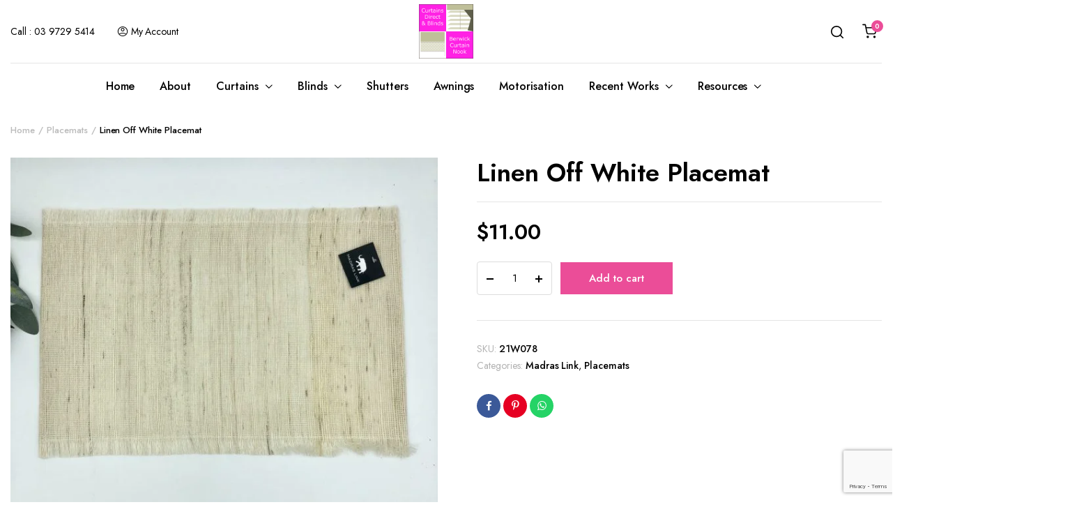

--- FILE ---
content_type: text/html; charset=UTF-8
request_url: https://www.curtainsdirect.com.au/product/linen-off-white-placemat/
body_size: 19942
content:
<!DOCTYPE html>
<html lang="en-AU">
<head>
	<meta charset="UTF-8">
	<meta http-equiv="X-UA-Compatible" content="IE=edge">
	<meta name="viewport" content="width=device-width, initial-scale=1.0">

	<meta name='robots' content='index, follow, max-image-preview:large, max-snippet:-1, max-video-preview:-1' />
	<style>img:is([sizes="auto" i], [sizes^="auto," i]) { contain-intrinsic-size: 3000px 1500px }</style>
	
<!-- Google Tag Manager for WordPress by gtm4wp.com -->
<script data-cfasync="false" data-pagespeed-no-defer>
	var gtm4wp_datalayer_name = "dataLayer";
	var dataLayer = dataLayer || [];
</script>
<!-- End Google Tag Manager for WordPress by gtm4wp.com -->
	<!-- This site is optimized with the Yoast SEO plugin v26.3 - https://yoast.com/wordpress/plugins/seo/ -->
	<title>Linen Off White Placemat - Curtains Direct &amp; Blinds</title>
	<link rel="canonical" href="https://www.curtainsdirect.com.au/product/linen-off-white-placemat/" />
	<meta property="og:locale" content="en_US" />
	<meta property="og:type" content="article" />
	<meta property="og:title" content="Linen Off White Placemat - Curtains Direct &amp; Blinds" />
	<meta property="og:description" content="Linen Off White Placemat, rectangle Linen with fringing 30cmX45cm" />
	<meta property="og:url" content="https://www.curtainsdirect.com.au/product/linen-off-white-placemat/" />
	<meta property="og:site_name" content="Curtains Direct &amp; Blinds" />
	<meta property="article:modified_time" content="2024-02-15T08:33:56+00:00" />
	<meta property="og:image" content="https://www.curtainsdirect.com.au/wp-content/uploads/2024/02/IMG_8877-scaled.jpg" />
	<meta property="og:image:width" content="2560" />
	<meta property="og:image:height" content="2560" />
	<meta property="og:image:type" content="image/jpeg" />
	<meta name="twitter:card" content="summary_large_image" />
	<meta name="twitter:label1" content="Est. reading time" />
	<meta name="twitter:data1" content="1 minute" />
	<script type="application/ld+json" class="yoast-schema-graph">{"@context":"https://schema.org","@graph":[{"@type":"WebPage","@id":"https://www.curtainsdirect.com.au/product/linen-off-white-placemat/","url":"https://www.curtainsdirect.com.au/product/linen-off-white-placemat/","name":"Linen Off White Placemat - Curtains Direct &amp; Blinds","isPartOf":{"@id":"https://www.curtainsdirect.com.au/#website"},"primaryImageOfPage":{"@id":"https://www.curtainsdirect.com.au/product/linen-off-white-placemat/#primaryimage"},"image":{"@id":"https://www.curtainsdirect.com.au/product/linen-off-white-placemat/#primaryimage"},"thumbnailUrl":"https://www.curtainsdirect.com.au/wp-content/uploads/2024/02/IMG_8877-scaled.jpg","datePublished":"2024-02-15T05:08:44+00:00","dateModified":"2024-02-15T08:33:56+00:00","breadcrumb":{"@id":"https://www.curtainsdirect.com.au/product/linen-off-white-placemat/#breadcrumb"},"inLanguage":"en-AU","potentialAction":[{"@type":"ReadAction","target":["https://www.curtainsdirect.com.au/product/linen-off-white-placemat/"]}]},{"@type":"ImageObject","inLanguage":"en-AU","@id":"https://www.curtainsdirect.com.au/product/linen-off-white-placemat/#primaryimage","url":"https://www.curtainsdirect.com.au/wp-content/uploads/2024/02/IMG_8877-scaled.jpg","contentUrl":"https://www.curtainsdirect.com.au/wp-content/uploads/2024/02/IMG_8877-scaled.jpg","width":2560,"height":2560},{"@type":"BreadcrumbList","@id":"https://www.curtainsdirect.com.au/product/linen-off-white-placemat/#breadcrumb","itemListElement":[{"@type":"ListItem","position":1,"name":"Home","item":"https://www.curtainsdirect.com.au/"},{"@type":"ListItem","position":2,"name":"Shop","item":"https://www.curtainsdirect.com.au/shop/"},{"@type":"ListItem","position":3,"name":"Linen Off White Placemat"}]},{"@type":"WebSite","@id":"https://www.curtainsdirect.com.au/#website","url":"https://www.curtainsdirect.com.au/","name":"Curtains Direct & Blinds","description":"Your local curtain experts","publisher":{"@id":"https://www.curtainsdirect.com.au/#organization"},"potentialAction":[{"@type":"SearchAction","target":{"@type":"EntryPoint","urlTemplate":"https://www.curtainsdirect.com.au/?s={search_term_string}"},"query-input":{"@type":"PropertyValueSpecification","valueRequired":true,"valueName":"search_term_string"}}],"inLanguage":"en-AU"},{"@type":"Organization","@id":"https://www.curtainsdirect.com.au/#organization","name":"Curtains Direct & Blinds","url":"https://www.curtainsdirect.com.au/","logo":{"@type":"ImageObject","inLanguage":"en-AU","@id":"https://www.curtainsdirect.com.au/#/schema/logo/image/","url":"https://www.curtainsdirect.com.au/wp-content/uploads/2023/08/CDB-BCN-new-logo.jpg","contentUrl":"https://www.curtainsdirect.com.au/wp-content/uploads/2023/08/CDB-BCN-new-logo.jpg","width":200,"height":200,"caption":"Curtains Direct & Blinds"},"image":{"@id":"https://www.curtainsdirect.com.au/#/schema/logo/image/"}}]}</script>
	<!-- / Yoast SEO plugin. -->


<link rel='dns-prefetch' href='//fonts.googleapis.com' />
<link rel="alternate" type="application/rss+xml" title="Curtains Direct &amp; Blinds &raquo; Feed" href="https://www.curtainsdirect.com.au/feed/" />
<link rel="alternate" type="application/rss+xml" title="Curtains Direct &amp; Blinds &raquo; Comments Feed" href="https://www.curtainsdirect.com.au/comments/feed/" />
<script type="text/javascript">
/* <![CDATA[ */
window._wpemojiSettings = {"baseUrl":"https:\/\/s.w.org\/images\/core\/emoji\/16.0.1\/72x72\/","ext":".png","svgUrl":"https:\/\/s.w.org\/images\/core\/emoji\/16.0.1\/svg\/","svgExt":".svg","source":{"concatemoji":"https:\/\/www.curtainsdirect.com.au\/wp-includes\/js\/wp-emoji-release.min.js?ver=6.8.3"}};
/*! This file is auto-generated */
!function(s,n){var o,i,e;function c(e){try{var t={supportTests:e,timestamp:(new Date).valueOf()};sessionStorage.setItem(o,JSON.stringify(t))}catch(e){}}function p(e,t,n){e.clearRect(0,0,e.canvas.width,e.canvas.height),e.fillText(t,0,0);var t=new Uint32Array(e.getImageData(0,0,e.canvas.width,e.canvas.height).data),a=(e.clearRect(0,0,e.canvas.width,e.canvas.height),e.fillText(n,0,0),new Uint32Array(e.getImageData(0,0,e.canvas.width,e.canvas.height).data));return t.every(function(e,t){return e===a[t]})}function u(e,t){e.clearRect(0,0,e.canvas.width,e.canvas.height),e.fillText(t,0,0);for(var n=e.getImageData(16,16,1,1),a=0;a<n.data.length;a++)if(0!==n.data[a])return!1;return!0}function f(e,t,n,a){switch(t){case"flag":return n(e,"\ud83c\udff3\ufe0f\u200d\u26a7\ufe0f","\ud83c\udff3\ufe0f\u200b\u26a7\ufe0f")?!1:!n(e,"\ud83c\udde8\ud83c\uddf6","\ud83c\udde8\u200b\ud83c\uddf6")&&!n(e,"\ud83c\udff4\udb40\udc67\udb40\udc62\udb40\udc65\udb40\udc6e\udb40\udc67\udb40\udc7f","\ud83c\udff4\u200b\udb40\udc67\u200b\udb40\udc62\u200b\udb40\udc65\u200b\udb40\udc6e\u200b\udb40\udc67\u200b\udb40\udc7f");case"emoji":return!a(e,"\ud83e\udedf")}return!1}function g(e,t,n,a){var r="undefined"!=typeof WorkerGlobalScope&&self instanceof WorkerGlobalScope?new OffscreenCanvas(300,150):s.createElement("canvas"),o=r.getContext("2d",{willReadFrequently:!0}),i=(o.textBaseline="top",o.font="600 32px Arial",{});return e.forEach(function(e){i[e]=t(o,e,n,a)}),i}function t(e){var t=s.createElement("script");t.src=e,t.defer=!0,s.head.appendChild(t)}"undefined"!=typeof Promise&&(o="wpEmojiSettingsSupports",i=["flag","emoji"],n.supports={everything:!0,everythingExceptFlag:!0},e=new Promise(function(e){s.addEventListener("DOMContentLoaded",e,{once:!0})}),new Promise(function(t){var n=function(){try{var e=JSON.parse(sessionStorage.getItem(o));if("object"==typeof e&&"number"==typeof e.timestamp&&(new Date).valueOf()<e.timestamp+604800&&"object"==typeof e.supportTests)return e.supportTests}catch(e){}return null}();if(!n){if("undefined"!=typeof Worker&&"undefined"!=typeof OffscreenCanvas&&"undefined"!=typeof URL&&URL.createObjectURL&&"undefined"!=typeof Blob)try{var e="postMessage("+g.toString()+"("+[JSON.stringify(i),f.toString(),p.toString(),u.toString()].join(",")+"));",a=new Blob([e],{type:"text/javascript"}),r=new Worker(URL.createObjectURL(a),{name:"wpTestEmojiSupports"});return void(r.onmessage=function(e){c(n=e.data),r.terminate(),t(n)})}catch(e){}c(n=g(i,f,p,u))}t(n)}).then(function(e){for(var t in e)n.supports[t]=e[t],n.supports.everything=n.supports.everything&&n.supports[t],"flag"!==t&&(n.supports.everythingExceptFlag=n.supports.everythingExceptFlag&&n.supports[t]);n.supports.everythingExceptFlag=n.supports.everythingExceptFlag&&!n.supports.flag,n.DOMReady=!1,n.readyCallback=function(){n.DOMReady=!0}}).then(function(){return e}).then(function(){var e;n.supports.everything||(n.readyCallback(),(e=n.source||{}).concatemoji?t(e.concatemoji):e.wpemoji&&e.twemoji&&(t(e.twemoji),t(e.wpemoji)))}))}((window,document),window._wpemojiSettings);
/* ]]> */
</script>
<style id='wp-emoji-styles-inline-css' type='text/css'>

	img.wp-smiley, img.emoji {
		display: inline !important;
		border: none !important;
		box-shadow: none !important;
		height: 1em !important;
		width: 1em !important;
		margin: 0 0.07em !important;
		vertical-align: -0.1em !important;
		background: none !important;
		padding: 0 !important;
	}
</style>
<link rel='stylesheet' id='wp-block-library-css' href='https://www.curtainsdirect.com.au/wp-includes/css/dist/block-library/style.min.css?ver=6.8.3' type='text/css' media='all' />
<style id='classic-theme-styles-inline-css' type='text/css'>
/*! This file is auto-generated */
.wp-block-button__link{color:#fff;background-color:#32373c;border-radius:9999px;box-shadow:none;text-decoration:none;padding:calc(.667em + 2px) calc(1.333em + 2px);font-size:1.125em}.wp-block-file__button{background:#32373c;color:#fff;text-decoration:none}
</style>
<style id='global-styles-inline-css' type='text/css'>
:root{--wp--preset--aspect-ratio--square: 1;--wp--preset--aspect-ratio--4-3: 4/3;--wp--preset--aspect-ratio--3-4: 3/4;--wp--preset--aspect-ratio--3-2: 3/2;--wp--preset--aspect-ratio--2-3: 2/3;--wp--preset--aspect-ratio--16-9: 16/9;--wp--preset--aspect-ratio--9-16: 9/16;--wp--preset--color--black: #000000;--wp--preset--color--cyan-bluish-gray: #abb8c3;--wp--preset--color--white: #ffffff;--wp--preset--color--pale-pink: #f78da7;--wp--preset--color--vivid-red: #cf2e2e;--wp--preset--color--luminous-vivid-orange: #ff6900;--wp--preset--color--luminous-vivid-amber: #fcb900;--wp--preset--color--light-green-cyan: #7bdcb5;--wp--preset--color--vivid-green-cyan: #00d084;--wp--preset--color--pale-cyan-blue: #8ed1fc;--wp--preset--color--vivid-cyan-blue: #0693e3;--wp--preset--color--vivid-purple: #9b51e0;--wp--preset--gradient--vivid-cyan-blue-to-vivid-purple: linear-gradient(135deg,rgba(6,147,227,1) 0%,rgb(155,81,224) 100%);--wp--preset--gradient--light-green-cyan-to-vivid-green-cyan: linear-gradient(135deg,rgb(122,220,180) 0%,rgb(0,208,130) 100%);--wp--preset--gradient--luminous-vivid-amber-to-luminous-vivid-orange: linear-gradient(135deg,rgba(252,185,0,1) 0%,rgba(255,105,0,1) 100%);--wp--preset--gradient--luminous-vivid-orange-to-vivid-red: linear-gradient(135deg,rgba(255,105,0,1) 0%,rgb(207,46,46) 100%);--wp--preset--gradient--very-light-gray-to-cyan-bluish-gray: linear-gradient(135deg,rgb(238,238,238) 0%,rgb(169,184,195) 100%);--wp--preset--gradient--cool-to-warm-spectrum: linear-gradient(135deg,rgb(74,234,220) 0%,rgb(151,120,209) 20%,rgb(207,42,186) 40%,rgb(238,44,130) 60%,rgb(251,105,98) 80%,rgb(254,248,76) 100%);--wp--preset--gradient--blush-light-purple: linear-gradient(135deg,rgb(255,206,236) 0%,rgb(152,150,240) 100%);--wp--preset--gradient--blush-bordeaux: linear-gradient(135deg,rgb(254,205,165) 0%,rgb(254,45,45) 50%,rgb(107,0,62) 100%);--wp--preset--gradient--luminous-dusk: linear-gradient(135deg,rgb(255,203,112) 0%,rgb(199,81,192) 50%,rgb(65,88,208) 100%);--wp--preset--gradient--pale-ocean: linear-gradient(135deg,rgb(255,245,203) 0%,rgb(182,227,212) 50%,rgb(51,167,181) 100%);--wp--preset--gradient--electric-grass: linear-gradient(135deg,rgb(202,248,128) 0%,rgb(113,206,126) 100%);--wp--preset--gradient--midnight: linear-gradient(135deg,rgb(2,3,129) 0%,rgb(40,116,252) 100%);--wp--preset--font-size--small: 13px;--wp--preset--font-size--medium: 20px;--wp--preset--font-size--large: 36px;--wp--preset--font-size--x-large: 42px;--wp--preset--spacing--20: 0.44rem;--wp--preset--spacing--30: 0.67rem;--wp--preset--spacing--40: 1rem;--wp--preset--spacing--50: 1.5rem;--wp--preset--spacing--60: 2.25rem;--wp--preset--spacing--70: 3.38rem;--wp--preset--spacing--80: 5.06rem;--wp--preset--shadow--natural: 6px 6px 9px rgba(0, 0, 0, 0.2);--wp--preset--shadow--deep: 12px 12px 50px rgba(0, 0, 0, 0.4);--wp--preset--shadow--sharp: 6px 6px 0px rgba(0, 0, 0, 0.2);--wp--preset--shadow--outlined: 6px 6px 0px -3px rgba(255, 255, 255, 1), 6px 6px rgba(0, 0, 0, 1);--wp--preset--shadow--crisp: 6px 6px 0px rgba(0, 0, 0, 1);}:where(.is-layout-flex){gap: 0.5em;}:where(.is-layout-grid){gap: 0.5em;}body .is-layout-flex{display: flex;}.is-layout-flex{flex-wrap: wrap;align-items: center;}.is-layout-flex > :is(*, div){margin: 0;}body .is-layout-grid{display: grid;}.is-layout-grid > :is(*, div){margin: 0;}:where(.wp-block-columns.is-layout-flex){gap: 2em;}:where(.wp-block-columns.is-layout-grid){gap: 2em;}:where(.wp-block-post-template.is-layout-flex){gap: 1.25em;}:where(.wp-block-post-template.is-layout-grid){gap: 1.25em;}.has-black-color{color: var(--wp--preset--color--black) !important;}.has-cyan-bluish-gray-color{color: var(--wp--preset--color--cyan-bluish-gray) !important;}.has-white-color{color: var(--wp--preset--color--white) !important;}.has-pale-pink-color{color: var(--wp--preset--color--pale-pink) !important;}.has-vivid-red-color{color: var(--wp--preset--color--vivid-red) !important;}.has-luminous-vivid-orange-color{color: var(--wp--preset--color--luminous-vivid-orange) !important;}.has-luminous-vivid-amber-color{color: var(--wp--preset--color--luminous-vivid-amber) !important;}.has-light-green-cyan-color{color: var(--wp--preset--color--light-green-cyan) !important;}.has-vivid-green-cyan-color{color: var(--wp--preset--color--vivid-green-cyan) !important;}.has-pale-cyan-blue-color{color: var(--wp--preset--color--pale-cyan-blue) !important;}.has-vivid-cyan-blue-color{color: var(--wp--preset--color--vivid-cyan-blue) !important;}.has-vivid-purple-color{color: var(--wp--preset--color--vivid-purple) !important;}.has-black-background-color{background-color: var(--wp--preset--color--black) !important;}.has-cyan-bluish-gray-background-color{background-color: var(--wp--preset--color--cyan-bluish-gray) !important;}.has-white-background-color{background-color: var(--wp--preset--color--white) !important;}.has-pale-pink-background-color{background-color: var(--wp--preset--color--pale-pink) !important;}.has-vivid-red-background-color{background-color: var(--wp--preset--color--vivid-red) !important;}.has-luminous-vivid-orange-background-color{background-color: var(--wp--preset--color--luminous-vivid-orange) !important;}.has-luminous-vivid-amber-background-color{background-color: var(--wp--preset--color--luminous-vivid-amber) !important;}.has-light-green-cyan-background-color{background-color: var(--wp--preset--color--light-green-cyan) !important;}.has-vivid-green-cyan-background-color{background-color: var(--wp--preset--color--vivid-green-cyan) !important;}.has-pale-cyan-blue-background-color{background-color: var(--wp--preset--color--pale-cyan-blue) !important;}.has-vivid-cyan-blue-background-color{background-color: var(--wp--preset--color--vivid-cyan-blue) !important;}.has-vivid-purple-background-color{background-color: var(--wp--preset--color--vivid-purple) !important;}.has-black-border-color{border-color: var(--wp--preset--color--black) !important;}.has-cyan-bluish-gray-border-color{border-color: var(--wp--preset--color--cyan-bluish-gray) !important;}.has-white-border-color{border-color: var(--wp--preset--color--white) !important;}.has-pale-pink-border-color{border-color: var(--wp--preset--color--pale-pink) !important;}.has-vivid-red-border-color{border-color: var(--wp--preset--color--vivid-red) !important;}.has-luminous-vivid-orange-border-color{border-color: var(--wp--preset--color--luminous-vivid-orange) !important;}.has-luminous-vivid-amber-border-color{border-color: var(--wp--preset--color--luminous-vivid-amber) !important;}.has-light-green-cyan-border-color{border-color: var(--wp--preset--color--light-green-cyan) !important;}.has-vivid-green-cyan-border-color{border-color: var(--wp--preset--color--vivid-green-cyan) !important;}.has-pale-cyan-blue-border-color{border-color: var(--wp--preset--color--pale-cyan-blue) !important;}.has-vivid-cyan-blue-border-color{border-color: var(--wp--preset--color--vivid-cyan-blue) !important;}.has-vivid-purple-border-color{border-color: var(--wp--preset--color--vivid-purple) !important;}.has-vivid-cyan-blue-to-vivid-purple-gradient-background{background: var(--wp--preset--gradient--vivid-cyan-blue-to-vivid-purple) !important;}.has-light-green-cyan-to-vivid-green-cyan-gradient-background{background: var(--wp--preset--gradient--light-green-cyan-to-vivid-green-cyan) !important;}.has-luminous-vivid-amber-to-luminous-vivid-orange-gradient-background{background: var(--wp--preset--gradient--luminous-vivid-amber-to-luminous-vivid-orange) !important;}.has-luminous-vivid-orange-to-vivid-red-gradient-background{background: var(--wp--preset--gradient--luminous-vivid-orange-to-vivid-red) !important;}.has-very-light-gray-to-cyan-bluish-gray-gradient-background{background: var(--wp--preset--gradient--very-light-gray-to-cyan-bluish-gray) !important;}.has-cool-to-warm-spectrum-gradient-background{background: var(--wp--preset--gradient--cool-to-warm-spectrum) !important;}.has-blush-light-purple-gradient-background{background: var(--wp--preset--gradient--blush-light-purple) !important;}.has-blush-bordeaux-gradient-background{background: var(--wp--preset--gradient--blush-bordeaux) !important;}.has-luminous-dusk-gradient-background{background: var(--wp--preset--gradient--luminous-dusk) !important;}.has-pale-ocean-gradient-background{background: var(--wp--preset--gradient--pale-ocean) !important;}.has-electric-grass-gradient-background{background: var(--wp--preset--gradient--electric-grass) !important;}.has-midnight-gradient-background{background: var(--wp--preset--gradient--midnight) !important;}.has-small-font-size{font-size: var(--wp--preset--font-size--small) !important;}.has-medium-font-size{font-size: var(--wp--preset--font-size--medium) !important;}.has-large-font-size{font-size: var(--wp--preset--font-size--large) !important;}.has-x-large-font-size{font-size: var(--wp--preset--font-size--x-large) !important;}
:where(.wp-block-post-template.is-layout-flex){gap: 1.25em;}:where(.wp-block-post-template.is-layout-grid){gap: 1.25em;}
:where(.wp-block-columns.is-layout-flex){gap: 2em;}:where(.wp-block-columns.is-layout-grid){gap: 2em;}
:root :where(.wp-block-pullquote){font-size: 1.5em;line-height: 1.6;}
</style>
<link rel='stylesheet' id='contact-form-7-css' href='https://www.curtainsdirect.com.au/wp-content/plugins/contact-form-7/includes/css/styles.css?ver=6.1.3' type='text/css' media='all' />
<link rel='stylesheet' id='fontawesome-6.3.0-css' href='https://www.curtainsdirect.com.au/wp-content/plugins/simple-floating-menu/assets/css/fontawesome-6.3.0.css?ver=1.3.1' type='text/css' media='all' />
<link rel='stylesheet' id='eleganticons-css' href='https://www.curtainsdirect.com.au/wp-content/plugins/simple-floating-menu/assets/css/eleganticons.css?ver=1.3.1' type='text/css' media='all' />
<link rel='stylesheet' id='essentialicon-css' href='https://www.curtainsdirect.com.au/wp-content/plugins/simple-floating-menu/assets/css/essentialicon.css?ver=1.3.1' type='text/css' media='all' />
<link rel='stylesheet' id='iconfont-css' href='https://www.curtainsdirect.com.au/wp-content/plugins/simple-floating-menu/assets/css/icofont.css?ver=1.3.1' type='text/css' media='all' />
<link rel='stylesheet' id='materialdesignicons-css' href='https://www.curtainsdirect.com.au/wp-content/plugins/simple-floating-menu/assets/css/materialdesignicons.css?ver=1.3.1' type='text/css' media='all' />
<link rel='stylesheet' id='sfm-style-css' href='https://www.curtainsdirect.com.au/wp-content/plugins/simple-floating-menu/assets/css/style.css?ver=1.3.1' type='text/css' media='all' />
<style id='sfm-style-inline-css' type='text/css'>
.sfm-floating-menu a.sfm-shape-button{height:40px;width:40px}.sfm-floating-menu a.sfm-shape-button{font-size:25px}.sfm-floating-menu i{top:0px}.sfm-floating-menu.horizontal{margin:0 -2.5px}.sfm-floating-menu.vertical{margin:-2.5px 0}.sfm-floating-menu.horizontal .sfm-button{margin:0 2.5px}.sfm-floating-menu.vertical .sfm-button{margin:2.5px 0}.sfm-floating-menu.top-left,.sfm-floating-menu.top-right,.sfm-floating-menu.top-middle{top:0px}.sfm-floating-menu.bottom-left,.sfm-floating-menu.bottom-right,.sfm-floating-menu.bottom-middle{bottom:0px}.sfm-floating-menu.top-left,.sfm-floating-menu.bottom-left,.sfm-floating-menu.middle-left{left:0px}.sfm-floating-menu.top-right,.sfm-floating-menu.bottom-right,.sfm-floating-menu.middle-right{right:0px}.sfm-floating-menu{z-index:999}.sfm-floating-menu .sfm-6567f283c02b7 a.sfm-shape-button{background:#eb4d98}.sfm-floating-menu .sfm-6567f283c02b7 a.sfm-shape-button{color:#FFFFFF}.sfm-floating-menu .sfm-6567f283c02b7:hover a.sfm-shape-button{background:#000000}.sfm-floating-menu .sfm-6567f283c02b7:hover a.sfm-shape-button{color:#FFFFFF}.sfm-floating-menu .sfm-6567f283c02b7 .sfm-tool-tip{background:#000000}.sfm-floating-menu.top-left.horizontal .sfm-6567f283c02b7 .sfm-tool-tip:after,.sfm-floating-menu.top-middle.horizontal .sfm-6567f283c02b7 .sfm-tool-tip:after,.sfm-floating-menu.top-right.horizontal .sfm-6567f283c02b7 .sfm-tool-tip:after{border-color:transparent transparent #000000 transparent}.sfm-floating-menu.top-left.vertical .sfm-6567f283c02b7 .sfm-tool-tip:after,.sfm-floating-menu.top-middle.vertical .sfm-6567f283c02b7 .sfm-tool-tip:after,.sfm-floating-menu.bottom-left.vertical .sfm-6567f283c02b7 .sfm-tool-tip:after,.sfm-floating-menu.bottom-middle.vertical .sfm-6567f283c02b7 .sfm-tool-tip:after,.sfm-floating-menu.middle-left.vertical .sfm-6567f283c02b7 .sfm-tool-tip:after{border-color:transparent #000000 transparent transparent}.sfm-floating-menu.top-right.vertical .sfm-6567f283c02b7 .sfm-tool-tip:after,.sfm-floating-menu.middle-right.vertical .sfm-6567f283c02b7 .sfm-tool-tip:after,.sfm-floating-menu.bottom-right.vertical .sfm-6567f283c02b7 .sfm-tool-tip:after{border-color:transparent transparent transparent #000000}.sfm-floating-menu.bottom-left.horizontal .sfm-6567f283c02b7 .sfm-tool-tip:after,.sfm-floating-menu.bottom-middle.horizontal .sfm-6567f283c02b7 .sfm-tool-tip:after,.sfm-floating-menu.bottom-right.horizontal .sfm-6567f283c02b7 .sfm-tool-tip:after,.sfm-floating-menu.middle-left.horizontal .sfm-6567f283c02b7 .sfm-tool-tip:after,.sfm-floating-menu.middle-right.horizontal .sfm-6567f283c02b7 .sfm-tool-tip:after{border-color:#000000 transparent transparent transparent}.sfm-floating-menu .sfm-6567f283c02b7 .sfm-tool-tip a{color:#FFFFFF}.sfm-floating-menu .sfm-1701311357607 a.sfm-shape-button{background:#eb4d98}.sfm-floating-menu .sfm-1701311357607 a.sfm-shape-button{color:#FFFFFF}.sfm-floating-menu .sfm-1701311357607:hover a.sfm-shape-button{background:#000000}.sfm-floating-menu .sfm-1701311357607:hover a.sfm-shape-button{color:#FFFFFF}.sfm-floating-menu .sfm-1701311357607 .sfm-tool-tip{background:#000000}.sfm-floating-menu.top-left.horizontal .sfm-1701311357607 .sfm-tool-tip:after,.sfm-floating-menu.top-middle.horizontal .sfm-1701311357607 .sfm-tool-tip:after,.sfm-floating-menu.top-right.horizontal .sfm-1701311357607 .sfm-tool-tip:after{border-color:transparent transparent #000000 transparent}.sfm-floating-menu.top-left.vertical .sfm-1701311357607 .sfm-tool-tip:after,.sfm-floating-menu.top-middle.vertical .sfm-1701311357607 .sfm-tool-tip:after,.sfm-floating-menu.bottom-left.vertical .sfm-1701311357607 .sfm-tool-tip:after,.sfm-floating-menu.bottom-middle.vertical .sfm-1701311357607 .sfm-tool-tip:after,.sfm-floating-menu.middle-left.vertical .sfm-1701311357607 .sfm-tool-tip:after{border-color:transparent #000000 transparent transparent}.sfm-floating-menu.top-right.vertical .sfm-1701311357607 .sfm-tool-tip:after,.sfm-floating-menu.middle-right.vertical .sfm-1701311357607 .sfm-tool-tip:after,.sfm-floating-menu.bottom-right.vertical .sfm-1701311357607 .sfm-tool-tip:after{border-color:transparent transparent transparent #000000}.sfm-floating-menu.bottom-left.horizontal .sfm-1701311357607 .sfm-tool-tip:after,.sfm-floating-menu.bottom-middle.horizontal .sfm-1701311357607 .sfm-tool-tip:after,.sfm-floating-menu.bottom-right.horizontal .sfm-1701311357607 .sfm-tool-tip:after,.sfm-floating-menu.middle-left.horizontal .sfm-1701311357607 .sfm-tool-tip:after,.sfm-floating-menu.middle-right.horizontal .sfm-1701311357607 .sfm-tool-tip:after{border-color:#000000 transparent transparent transparent}.sfm-floating-menu .sfm-1701311357607 .sfm-tool-tip a{color:#FFFFFF}.sfm-floating-menu .sfm-tool-tip a{font-family:Open Sans}.sfm-floating-menu .sfm-tool-tip a{font-weight:400;font-style:normal}.sfm-floating-menu .sfm-tool-tip a{text-transform:none}.sfm-floating-menu .sfm-tool-tip a{text-decoration:none}.sfm-floating-menu .sfm-tool-tip a{font-size:16px}.sfm-floating-menu .sfm-tool-tip a{line-height:1}.sfm-floating-menu .sfm-tool-tip a{letter-spacing:0px}.sfm-floating-menu .sfm-button{--sfm-button-shadow-x:0px}.sfm-floating-menu .sfm-button{--sfm-button-shadow-y:0px}.sfm-floating-menu .sfm-button{--sfm-button-shadow-blur:0px}
</style>
<link rel='stylesheet' id='sfm-fonts-css' href='https://fonts.googleapis.com/css?family=Open+Sans%3A300%2C400%2C500%2C600%2C700%2C800%2C300i%2C400i%2C500i%2C600i%2C700i%2C800i&#038;subset=latin%2Clatin-ext&#038;ver=1.3.1' type='text/css' media='all' />
<link rel='stylesheet' id='photoswipe-css' href='https://www.curtainsdirect.com.au/wp-content/plugins/woocommerce/assets/css/photoswipe/photoswipe.min.css?ver=10.3.5' type='text/css' media='all' />
<link rel='stylesheet' id='photoswipe-default-skin-css' href='https://www.curtainsdirect.com.au/wp-content/plugins/woocommerce/assets/css/photoswipe/default-skin/default-skin.min.css?ver=10.3.5' type='text/css' media='all' />
<style id='woocommerce-inline-inline-css' type='text/css'>
.woocommerce form .form-row .required { visibility: visible; }
</style>
<link rel='stylesheet' id='klb-single-ajax-css' href='https://www.curtainsdirect.com.au/wp-content/plugins/furnob-core/woocommerce-filter/single-ajax/css/single-ajax.css?ver=1.0' type='text/css' media='all' />
<link rel='stylesheet' id='klb-notice-ajax-css' href='https://www.curtainsdirect.com.au/wp-content/plugins/furnob-core/woocommerce-filter/notice-ajax/css/notice-ajax.css?ver=1.0' type='text/css' media='all' />
<link rel='stylesheet' id='furnob-ajax-search-css' href='https://www.curtainsdirect.com.au/wp-content/plugins/furnob-core/woocommerce-filter/ajax-search/css/ajax-search.css?ver=1.0' type='text/css' media='all' />
<link rel='stylesheet' id='klb-single-low-stock-css' href='https://www.curtainsdirect.com.au/wp-content/plugins/furnob-core/woocommerce-filter/single-low-stock/css/single-low-stock.css?ver=1.0' type='text/css' media='all' />
<link rel='stylesheet' id='furnob-single-gallery-css' href='https://www.curtainsdirect.com.au/wp-content/plugins/furnob-core/woocommerce-filter/single-gallery/css/single-gallery.css?ver=1.0' type='text/css' media='all' />
<link rel='stylesheet' id='furnob-wishlist-css' href='https://www.curtainsdirect.com.au/wp-content/plugins/furnob-core/woocommerce-filter/wishlist/css/wishlist.css?ver=1.0' type='text/css' media='all' />
<link rel='stylesheet' id='brands-styles-css' href='https://www.curtainsdirect.com.au/wp-content/plugins/woocommerce/assets/css/brands.css?ver=10.3.5' type='text/css' media='all' />
<link rel='stylesheet' id='bootstrap-css' href='https://www.curtainsdirect.com.au/wp-content/themes/furnob/assets/css/bootstrap.min.css?ver=1.4.3' type='text/css' media='all' />
<link rel='stylesheet' id='furnob-base-css' href='https://www.curtainsdirect.com.au/wp-content/themes/furnob/assets/css/base.css?ver=1.4.3' type='text/css' media='all' />
<link rel='stylesheet' id='furnob-font-url-css' href='//fonts.googleapis.com/css2?family=Jost:ital,wght@0,100;0,200;0,300;0,400;0,500;0,600;0,700;0,800;0,900;1,100;1,200;1,300;1,400;1,500;1,600;1,700;1,800;1,900&#038;subset=latin,latin-ext' type='text/css' media='all' />
<link rel='stylesheet' id='furnob-style-css' href='https://www.curtainsdirect.com.au/wp-content/themes/furnob-child/style.css?ver=6.8.3' type='text/css' media='all' />
<link rel='stylesheet' id='parent-style-css' href='https://www.curtainsdirect.com.au/wp-content/themes/furnob/style.css?ver=6.8.3' type='text/css' media='all' />
<link rel='stylesheet' id='furnob-child-style-css' href='https://www.curtainsdirect.com.au/wp-content/themes/furnob-child/style.css?ver=1.1.7' type='text/css' media='all' />
<script type="text/template" id="tmpl-variation-template">
	<div class="woocommerce-variation-description">{{{ data.variation.variation_description }}}</div>
	<div class="woocommerce-variation-price">{{{ data.variation.price_html }}}</div>
	<div class="woocommerce-variation-availability">{{{ data.variation.availability_html }}}</div>
</script>
<script type="text/template" id="tmpl-unavailable-variation-template">
	<p role="alert">Sorry, this product is unavailable. Please choose a different combination.</p>
</script>
<script type="text/javascript" src="https://www.curtainsdirect.com.au/wp-includes/js/jquery/jquery.min.js?ver=3.7.1" id="jquery-core-js"></script>
<script type="text/javascript" src="https://www.curtainsdirect.com.au/wp-includes/js/jquery/jquery-migrate.min.js?ver=3.4.1" id="jquery-migrate-js"></script>
<script type="text/javascript" src="https://www.curtainsdirect.com.au/wp-content/plugins/woocommerce/assets/js/jquery-blockui/jquery.blockUI.min.js?ver=2.7.0-wc.10.3.5" id="wc-jquery-blockui-js" defer="defer" data-wp-strategy="defer"></script>
<script type="text/javascript" id="wc-add-to-cart-js-extra">
/* <![CDATA[ */
var wc_add_to_cart_params = {"ajax_url":"\/wp-admin\/admin-ajax.php","wc_ajax_url":"\/?wc-ajax=%%endpoint%%","i18n_view_cart":"View cart","cart_url":"https:\/\/www.curtainsdirect.com.au\/cart\/","is_cart":"","cart_redirect_after_add":"no"};
/* ]]> */
</script>
<script type="text/javascript" src="https://www.curtainsdirect.com.au/wp-content/plugins/woocommerce/assets/js/frontend/add-to-cart.min.js?ver=10.3.5" id="wc-add-to-cart-js" defer="defer" data-wp-strategy="defer"></script>
<script type="text/javascript" src="https://www.curtainsdirect.com.au/wp-content/plugins/woocommerce/assets/js/flexslider/jquery.flexslider.min.js?ver=2.7.2-wc.10.3.5" id="wc-flexslider-js" defer="defer" data-wp-strategy="defer"></script>
<script type="text/javascript" src="https://www.curtainsdirect.com.au/wp-content/plugins/woocommerce/assets/js/photoswipe/photoswipe.min.js?ver=4.1.1-wc.10.3.5" id="wc-photoswipe-js" defer="defer" data-wp-strategy="defer"></script>
<script type="text/javascript" src="https://www.curtainsdirect.com.au/wp-content/plugins/woocommerce/assets/js/photoswipe/photoswipe-ui-default.min.js?ver=4.1.1-wc.10.3.5" id="wc-photoswipe-ui-default-js" defer="defer" data-wp-strategy="defer"></script>
<script type="text/javascript" id="wc-single-product-js-extra">
/* <![CDATA[ */
var wc_single_product_params = {"i18n_required_rating_text":"Please select a rating","i18n_rating_options":["1 of 5 stars","2 of 5 stars","3 of 5 stars","4 of 5 stars","5 of 5 stars"],"i18n_product_gallery_trigger_text":"View full-screen image gallery","review_rating_required":"yes","flexslider":{"rtl":false,"animation":"slide","smoothHeight":true,"directionNav":false,"controlNav":"thumbnails","slideshow":false,"animationSpeed":500,"animationLoop":false,"allowOneSlide":false,"direction":"horizontal","prevText":"<button type=\"button\" class=\"slick-nav slick-prev slick-button\"><svg xmlns=\"http:\/\/www.w3.org\/2000\/svg\" x=\"0px\" y=\"0px\" viewBox=\"0 0 24 24\" enable-background=\"new 0 0 24 24\" fill=\"currentColor\"><polyline fill=\"none\" stroke=\"currentColor\" stroke-width=\"1.5\" stroke-linecap=\"round\" stroke-linejoin=\"round\" points=\"17.2,22.4 6.8,12 17.2,1.6 \"\/><\/svg><\/button>","nextText":"<button type=\"button\" class=\"slick-nav slick-next slick-button\"><svg xmlns=\"http:\/\/www.w3.org\/2000\/svg\" x=\"0px\" y=\"0px\" viewBox=\"0 0 24 24\" enable-background=\"new 0 0 24 24\" fill=\"currentColor\"><polyline fill=\"none\" stroke=\"currentColor\" stroke-width=\"1.5\" stroke-linecap=\"round\" stroke-linejoin=\"round\" points=\"6.8,22.4 17.2,12 6.8,1.6 \"\/><\/svg><\/button>"},"zoom_enabled":"","zoom_options":[],"photoswipe_enabled":"1","photoswipe_options":{"shareEl":false,"closeOnScroll":false,"history":false,"hideAnimationDuration":0,"showAnimationDuration":0},"flexslider_enabled":"1"};
/* ]]> */
</script>
<script type="text/javascript" src="https://www.curtainsdirect.com.au/wp-content/plugins/woocommerce/assets/js/frontend/single-product.min.js?ver=10.3.5" id="wc-single-product-js" defer="defer" data-wp-strategy="defer"></script>
<script type="text/javascript" src="https://www.curtainsdirect.com.au/wp-content/plugins/woocommerce/assets/js/js-cookie/js.cookie.min.js?ver=2.1.4-wc.10.3.5" id="wc-js-cookie-js" data-wp-strategy="defer"></script>
<script type="text/javascript" id="woocommerce-js-extra">
/* <![CDATA[ */
var woocommerce_params = {"ajax_url":"\/wp-admin\/admin-ajax.php","wc_ajax_url":"\/?wc-ajax=%%endpoint%%","i18n_password_show":"Show password","i18n_password_hide":"Hide password"};
/* ]]> */
</script>
<script type="text/javascript" src="https://www.curtainsdirect.com.au/wp-content/plugins/woocommerce/assets/js/frontend/woocommerce.min.js?ver=10.3.5" id="woocommerce-js" defer="defer" data-wp-strategy="defer"></script>
<script type="text/javascript" src="https://www.curtainsdirect.com.au/wp-content/plugins/furnob-core/woocommerce-filter/single-ajax/js/single-ajax.js?ver=1.0" id="klb-single-ajax-js"></script>
<script type="text/javascript" src="https://www.curtainsdirect.com.au/wp-content/plugins/furnob-core/woocommerce-filter/notice-ajax/js/notice-ajax.js?ver=1.0" id="klb-notice-ajax-js"></script>
<script type="text/javascript" id="furnob-ajax-search-js-extra">
/* <![CDATA[ */
var furnobsearch = {"ajaxurl":"https:\/\/www.curtainsdirect.com.au\/wp-admin\/admin-ajax.php"};
/* ]]> */
</script>
<script type="text/javascript" src="https://www.curtainsdirect.com.au/wp-content/plugins/furnob-core/woocommerce-filter/ajax-search/js/ajax-search.js?ver=1.0" id="furnob-ajax-search-js"></script>
<script type="text/javascript" id="furnob-wishlist-js-extra">
/* <![CDATA[ */
var klbwl_vars = {"ajax_url":"https:\/\/www.curtainsdirect.com.au\/wp-admin\/admin-ajax.php","wishlist_url":"https:\/\/www.curtainsdirect.com.au\/","empty_confirm":"This action cannot be undone. Are you sure?","delete_confirm":"This action cannot be undone. Are you sure?","menu_text":"Wishlist","button_text":"Add to wishlist","button_text_added":"View wishlist"};
/* ]]> */
</script>
<script type="text/javascript" src="https://www.curtainsdirect.com.au/wp-content/plugins/furnob-core/woocommerce-filter/wishlist/js/wishlist.js?ver=1" id="furnob-wishlist-js"></script>
<script type="text/javascript" src="https://www.curtainsdirect.com.au/wp-includes/js/underscore.min.js?ver=1.13.7" id="underscore-js"></script>
<script type="text/javascript" id="wp-util-js-extra">
/* <![CDATA[ */
var _wpUtilSettings = {"ajax":{"url":"\/wp-admin\/admin-ajax.php"}};
/* ]]> */
</script>
<script type="text/javascript" src="https://www.curtainsdirect.com.au/wp-includes/js/wp-util.min.js?ver=6.8.3" id="wp-util-js"></script>
<script type="text/javascript" id="wc-add-to-cart-variation-js-extra">
/* <![CDATA[ */
var wc_add_to_cart_variation_params = {"wc_ajax_url":"\/?wc-ajax=%%endpoint%%","i18n_no_matching_variations_text":"Sorry, no products matched your selection. Please choose a different combination.","i18n_make_a_selection_text":"Please select some product options before adding this product to your cart.","i18n_unavailable_text":"Sorry, this product is unavailable. Please choose a different combination.","i18n_reset_alert_text":"Your selection has been reset. Please select some product options before adding this product to your cart."};
/* ]]> */
</script>
<script type="text/javascript" src="https://www.curtainsdirect.com.au/wp-content/plugins/woocommerce/assets/js/frontend/add-to-cart-variation.min.js?ver=10.3.5" id="wc-add-to-cart-variation-js" defer="defer" data-wp-strategy="defer"></script>
<script type="text/javascript" src="https://www.curtainsdirect.com.au/wp-content/themes/furnob/includes/pjax/js/helpers.js?ver=1.0" id="pjax-helpers-js"></script>
<link rel="https://api.w.org/" href="https://www.curtainsdirect.com.au/wp-json/" /><link rel="alternate" title="JSON" type="application/json" href="https://www.curtainsdirect.com.au/wp-json/wp/v2/product/5034" /><link rel="EditURI" type="application/rsd+xml" title="RSD" href="https://www.curtainsdirect.com.au/xmlrpc.php?rsd" />
<meta name="generator" content="WordPress 6.8.3" />
<meta name="generator" content="WooCommerce 10.3.5" />
<link rel='shortlink' href='https://www.curtainsdirect.com.au/?p=5034' />
<link rel="alternate" title="oEmbed (JSON)" type="application/json+oembed" href="https://www.curtainsdirect.com.au/wp-json/oembed/1.0/embed?url=https%3A%2F%2Fwww.curtainsdirect.com.au%2Fproduct%2Flinen-off-white-placemat%2F" />
<link rel="alternate" title="oEmbed (XML)" type="text/xml+oembed" href="https://www.curtainsdirect.com.au/wp-json/oembed/1.0/embed?url=https%3A%2F%2Fwww.curtainsdirect.com.au%2Fproduct%2Flinen-off-white-placemat%2F&#038;format=xml" />
<script type="text/javascript" src="//cdn.rlets.com/capture_configs/0c1/3dd/229/f5f4884999973c62fb90885.js" async="async"></script>
<!-- Google Tag Manager -->
<script>(function(w,d,s,l,i){w[l]=w[l]||[];w[l].push({'gtm.start':
new Date().getTime(),event:'gtm.js'});var f=d.getElementsByTagName(s)[0],
j=d.createElement(s),dl=l!='dataLayer'?'&l='+l:'';j.async=true;j.src=
'https://www.googletagmanager.com/gtm.js?id='+i+dl;f.parentNode.insertBefore(j,f);
})(window,document,'script','dataLayer','GTM-T2T5TCZX');</script>
<!-- End Google Tag Manager -->

  <!-- JSON-LD Structured Data for Local Business -->
  <script type="application/ld+json">
    {
      "@context": "https://schema.org",
      "@type": "LocalBusiness",
      "name": "Curtains Direct & Blinds",
      "image": "https://www.curtainsdirect.com.au/wp-content/uploads/2023/08/CDB-BCN-new-logo.jpg",
      "url": "https://www.curtainsdirect.com.au/",
      "telephone": "+61 3 9729 5414",
      "address": {
        "@type": "PostalAddress",
        "streetAddress": "447 Mountain Highway",
        "addressLocality": "Bayswater",
        "addressRegion": "VIC",
        "postalCode": "3153",
        "addressCountry": "AU"
      },
      "geo": {
        "@type": "GeoCoordinates",
        "latitude": -37.84394117607018,
        "longitude": 145.24239423059254
      },
      "openingHoursSpecification": {
        "@type": "OpeningHoursSpecification",
        "dayOfWeek": [
          "Thursday",
          "Friday",
          "Saturday",
          "Sunday",
          "Monday",
          "Tuesday",
          "Wednesday"
        ],
        "opens": "09:00",
        "closes": "17:00"
      },
      "branchOf": {
        "@type": "LocalBusiness",
        "name": "Berwick Curtain Nook",
        "telephone": "+61 3 9707 3362",
        "address": {
          "@type": "PostalAddress",
          "streetAddress": "The Village Arcade, Shop 7-8, 48 High Street",
          "addressLocality": "Berwick",
          "addressRegion": "VIC",
          "postalCode": "3806",
          "addressCountry": "AU"
        },
        "geo": {
          "@type": "GeoCoordinates",
          "latitude": -38.03145518193021,
          "longitude": 145.34421577156112
        },
        "openingHoursSpecification": {
          "@type": "OpeningHoursSpecification",
          "dayOfWeek": [
            "Thursday",
            "Friday",
            "Saturday",
            "Sunday",
            "Monday",
            "Tuesday",
            "Wednesday"
          ],
          "opens": "10:00",
          "closes": "17:00"
        }
      }
    }
  </script>		<script type="text/javascript">
				(function(c,l,a,r,i,t,y){
					c[a]=c[a]||function(){(c[a].q=c[a].q||[]).push(arguments)};t=l.createElement(r);t.async=1;
					t.src="https://www.clarity.ms/tag/"+i+"?ref=wordpress";y=l.getElementsByTagName(r)[0];y.parentNode.insertBefore(t,y);
				})(window, document, "clarity", "script", "t82w769va7");
		</script>
		<meta name="google-site-verification" content="snQQaBvCe4PGs53clW1AGPjW8aTn4C1yAUcnKVw-7bw" />
<meta name="ti-site-data" content="eyJyIjoiMTowITc6MCEzMDowIiwibyI6Imh0dHBzOlwvXC93d3cuY3VydGFpbnNkaXJlY3QuY29tLmF1XC93cC1hZG1pblwvYWRtaW4tYWpheC5waHA/YWN0aW9uPXRpX29ubGluZV91c2Vyc19nb29nbGUmYW1wO3A9JTJGcHJvZHVjdCUyRmxpbmVuLW9mZi13aGl0ZS1wbGFjZW1hdCUyRiZhbXA7X3dwbm9uY2U9NDJhNjEwNzllZSJ9" />
<!-- Google Tag Manager for WordPress by gtm4wp.com -->
<!-- GTM Container placement set to off -->
<script data-cfasync="false" data-pagespeed-no-defer type="text/javascript">
	var dataLayer_content = {"pagePostType":"product","pagePostType2":"single-product","pagePostAuthor":"diana"};
	dataLayer.push( dataLayer_content );
</script>
<script data-cfasync="false" data-pagespeed-no-defer type="text/javascript">
	console.warn && console.warn("[GTM4WP] Google Tag Manager container code placement set to OFF !!!");
	console.warn && console.warn("[GTM4WP] Data layer codes are active but GTM container must be loaded using custom coding !!!");
</script>
<!-- End Google Tag Manager for WordPress by gtm4wp.com -->
<style type="text/css">

.klb-shop-banner{
	background-image: url(https://www.curtainsdirect.com.au/wp-content/uploads/2023/08/SLIDER_FOR_HOME_DECOR_PAGE1.jpg);
}


@media(max-width:64rem){
	header.sticky-header {
		position: fixed;
		top: 0;
		left: 0;
		right: 0;
		background: #fff;
		z-index: 99;
	}	
}



:root {
    --color-primary: #eb4d98;
}









.site-header.header-type1 .header-top  {
	background-color: ;
	border-bottom-color: ;
}

.header-type1 .header-message p{
	color: ;
}

.header-type1 .header-message p a{
	color: #eb4d98;
}

.header-type1 .header-top .site-nav a{
	color: ;
}

.header-type1 .header-top .site-nav a:hover{
	color: ;
}

.header-type1 .header-main , .header-type1 .header-mobile {
	background-color: ;
	color: ;
}

.site-header.header-type1 .site-nav.large .sub-menu li a{
	color: ;
}

.site-header.header-type1 .header-main .site-nav a:hover , .site-header.header-type1 .site-nav.large .sub-menu li a:hover{
	color: ;
}

.site-header.header-type1 .site-nav.large .menu > li.mega-menu > .sub-menu > li.menu-item-has-children > a{
	color: #eb4d98;
}

.site-header.header-type2 .header-notification{
	background-color: ;
	color: ;
}

.header-type2 .header-notification .countdown .count-item{
	background-color: ;
	color: ;
}

.header-type2 .header-main , .header-type2 .header-mobile{
	background-color: ;
	color: ;
}

.header-type2 .header-row.border-full{
	border-bottom-color: ;
}

.header-type2 .header-nav{
	background-color: ;
}

.header-type2 .header-nav , .site-header.header-type2 .site-nav.large .sub-menu li a{
	color: ;
}

.header-type2 .site-nav.large .menu > li > a:hover , .site-header.header-type2 .site-nav.large .sub-menu li a:hover{
	color: ;
}

.site-header.header-type2 .site-nav.large .menu>li.mega-menu>.sub-menu>li.menu-item-has-children>a{
	color: ;
}

.site-header.header-type3 .header-top  {
	background-color: ;
	border-bottom-color: ;
}

.header-type3 .header-message p{
	color: ;
}

.header-type3 .header-message p a{
	color: ;
}

.header-type3 .header-top .site-nav a{
	color: ;
}

.header-type3 .header-top .site-nav a:hover{
	color: ;
}

.header-type3 .header-notification{
	background-color: ;
	color: ;
}

.header-type3 .header-notification p:hover{
	color: ;
}

.header-type3 .header-main , .header-type3 .header-mobile{
	background-color: ;
}

.header-type3 .header-main , .header-type3 .site-nav.large .sub-menu li a , .header-type3 .header-mobile{
	color: ;
}

.header-type3 .site-nav.large .menu>li>a:hover , .header-type3 .site-nav.large .sub-menu li a:hover{
	color: ;
}

.header-type3 .site-nav.large .menu>li.mega-menu>.sub-menu>li.menu-item-has-children>a{
	color: ;
}


.site-header.header-type4 .header-top  {
	background-color: ;
	border-bottom-color: ;
}

.header-type4 .header-message p{
	color: ;
}

.header-type4 .header-message p a{
	color: #eb4d98;
}

.header-type4 .header-top .site-nav a{
	color: ;
}

.header-type4 .header-top .site-nav a:hover{
	color: ;
}

.site-header.header-type4 .header-notification{
	background-color: ;
	color: ;
}

.site-header.header-type4 .header-notification p:hover{
	color: ;
}

.site-header.header-type4 .header-main , .header-type4 .header-mobile{
	background-color: ;
}

.site-header.header-type4 .header-main , .site-header.header-type4 .site-nav.large .sub-menu li a , .header-type4 .header-mobile {
	color: ;
}

.header-type4 .site-nav.large .menu>li>a:hover , .header-type4 .site-nav.large .sub-menu li a:hover{
	color: ;
}

.header-type4 .site-nav.large .menu>li.mega-menu>.sub-menu>li.menu-item-has-children>a{
	color: #eb4d98;
}

.site-header.header-type5 .header-notification{
	background-color: #eb4d98;
	color: ;
}

.header-type5 .header-notification .countdown .count-item{
	background-color: ;
	color: ;
}

.header-type5 .header-main , .header-type5 .header-mobile{
	background-color: ;
	color: ;
}

.header-type5 .header-row.border-container .header-wrapper{
	border-bottom-color: ;
}

.header-type5 .header-nav{
	background-color: ;
}

.header-type5 .header-nav , .site-header.header-type5 .site-nav.large .sub-menu li a{
	color: ;
}

.header-type5 .site-nav.large .menu > li > a:hover , .site-header.header-type5 .site-nav.large .sub-menu li a:hover{
	color: ;
}

.site-header.header-type5 .site-nav.large .menu>li.mega-menu>.sub-menu>li.menu-item-has-children>a{
	color: #eb4d98;
}

.site-offcanvas{
	background-color: ;
	color: ;
}

.site-offcanvas .site-offcanvas-header{
	border-bottom-color: ;
}

.site-offcanvas .site-offcanvas-footer{
	background-color: ;
}

.site-offcanvas .site-copyright p{
	color: ;
}

.mobile-bottom-menu{
	background-color: ;
}

.mobile-bottom-menu .mobile-menu ul li a i {
	color: #eb4d98;
}

.mobile-bottom-menu .mobile-menu ul li a span {
	color: ;
}

.site-departments>a{
	background-color: ;
	color: ;
}

.site-departments .dropdown-menu {
	background-color: ;
	color: ;
}

.site-departments .departments-menu > ul li a:hover , .site-departments .departments-menu>ul li.menu-item-has-children:hover>a ,
.site-departments .departments-menu>ul .sub-menu li a:hover{
	color: #eb4d98;
}

.site-departments .departments-menu>ul>li.separator{
	border-top-color: ;
}

.site-footer .footer-iconboxes .iconbox .icon{
	color: ;
}

.site-footer .footer-iconboxes .iconbox .detail .entry-title{
	color: ;
}

.site-footer .footer-iconboxes .iconbox .detail .entry-description{
	color: ;
}

.site-footer .footer-row.custom-color.gray{
	background-color: ;
}

.site-footer .footer-newsletter .newsletter-content .entry-title{
	color: ;
}

.site-footer .footer-newsletter .newsletter-content .entry-subtitle{
	color: ;
}

.site-footer .footer-newsletter .newsletter-content .entry-description p{
	color: ;
}

.site-footer .footer-extra{
	background-color: ;
}

.site-footer .footer-extra p strong{
	color: ;
}

.site-footer .footer-extra p{
	color: ;
}

.site-footer .footer-widgets {
	background-color: ;
}

.site-footer .footer-widgets.bordered .footer-row-inner{
	border-top-color: ;
}

.site-footer .widget .widget-title{
	color: ;
}

.site-footer .widget p , .site-footer .widget .menu li a{
	color: ;
}

.site-footer .footer-copyright{
	background-color: ;
}

.site-footer .footer-copyright.bordered .footer-row-inner{
	border-top-color: ;
}

.site-footer .footer-copyright .site-copyright p{
	color: ;
}

.site-footer .footer-copyright .site-cards ul li a{
	color: #eb4d98;
}

.site-footer .footer-copyright .site-menu .menu li a{
	color: ;
}


.single-product .single-details .product_title{
	color: ;
}

.single-product .single-thumbnails .flex-control-thumbs img.flex-active{
	border-color: ;
}

.single-product .single-details .product-stock.in-stock{
	background-color: ;
	color: #eb4d98;
}

.single-product .single-details .product-stock.out-of-stock{
	background-color: #eb4d98;
	color: #eb4d98;
}

.single-product .single-details .woocommerce-product-details__short-description,
.single-product .woocommerce-tabs .woocommerce-Tabs-panel--description{
	color: ;
}

.single-product .single-details .price ins{
	color: #eb4d98;
}

.single-product .single-details .price del{
	color: ;
}

.single-product .single-details .single_add_to_cart_button,
.single-product p.form-submit input#submit{
	background-color: #eb4d98;
	border-color: #eb4d98;
	color: ;
}

.single-product .single-details .extra-options a{
	color: ;
	border-right-color: ;
}

.single-product .single-details .product-meta.bottom > * > span:not(.sku){
	color: ;
}

.single-product .single-details .product-meta.bottom > * .sku,
.single-product .single-details .product-meta.bottom > * a{
	color: ;
}

.single-product .site-content{
	background-color: ;
}

.single-product .woocommerce-tabs .wc-tabs li.active a,
.single-product section.related.products h2,
.single-product section.recently-viewed h2{
	color: ;
}

.maintenance-mode-wrapper h2.entry-title{
	color: ;
}

.maintenance-mode-wrapper h1.entry-sub{
	color: ;
}

body#error-page .maintenance-content .entry-description{
	color: ;
}

p.woocommerce-mini-cart__buttons.buttons a:not(.checkout){
	background-color: ;
	border-color: ;
	color: ;
}

p.woocommerce-mini-cart__buttons.buttons a:not(.checkout):hover{
	background-color: ;
	border-color: ;
	color: ;
}


p.woocommerce-mini-cart__buttons.buttons a.checkout{
	background-color: ;
	border-color: ;
	color: ;
}

p.woocommerce-mini-cart__buttons.buttons a.checkout:hover{
	background-color: ;
	border-color: ;
	color: ;
}

:root {
}

</style>
	<noscript><style>.woocommerce-product-gallery{ opacity: 1 !important; }</style></noscript>
	<meta name="generator" content="Elementor 3.33.0; features: additional_custom_breakpoints; settings: css_print_method-external, google_font-enabled, font_display-swap">
			<style>
				.e-con.e-parent:nth-of-type(n+4):not(.e-lazyloaded):not(.e-no-lazyload),
				.e-con.e-parent:nth-of-type(n+4):not(.e-lazyloaded):not(.e-no-lazyload) * {
					background-image: none !important;
				}
				@media screen and (max-height: 1024px) {
					.e-con.e-parent:nth-of-type(n+3):not(.e-lazyloaded):not(.e-no-lazyload),
					.e-con.e-parent:nth-of-type(n+3):not(.e-lazyloaded):not(.e-no-lazyload) * {
						background-image: none !important;
					}
				}
				@media screen and (max-height: 640px) {
					.e-con.e-parent:nth-of-type(n+2):not(.e-lazyloaded):not(.e-no-lazyload),
					.e-con.e-parent:nth-of-type(n+2):not(.e-lazyloaded):not(.e-no-lazyload) * {
						background-image: none !important;
					}
				}
			</style>
			<!-- Google tag (gtag.js) -->
<script async src="https://www.googletagmanager.com/gtag/js?id=G-6NK0B23425"></script>
<script>
  window.dataLayer = window.dataLayer || [];
  function gtag(){dataLayer.push(arguments);}
  gtag('js', new Date());

  gtag('config', 'G-6NK0B23425');
</script><link rel="icon" href="https://www.curtainsdirect.com.au/wp-content/uploads/2023/08/cropped-CDB-BCN-logo-scaled-1-32x32.jpg" sizes="32x32" />
<link rel="icon" href="https://www.curtainsdirect.com.au/wp-content/uploads/2023/08/cropped-CDB-BCN-logo-scaled-1-192x192.jpg" sizes="192x192" />
<link rel="apple-touch-icon" href="https://www.curtainsdirect.com.au/wp-content/uploads/2023/08/cropped-CDB-BCN-logo-scaled-1-180x180.jpg" />
<meta name="msapplication-TileImage" content="https://www.curtainsdirect.com.au/wp-content/uploads/2023/08/cropped-CDB-BCN-logo-scaled-1-270x270.jpg" />
		<style type="text/css" id="wp-custom-css">
			.elementor-1754 .elementor-element.elementor-element-42ef1cf {
    margin-top: 0px;
    margin-bottom: 15px;
    display: none;
}
.elementor-1754 .elementor-element.elementor-element-f58e955 .elementor-divider-separator {
    width: 100%;
    display: none;
}
.page-header .container .entry-title {
    font-size: 45px;
    font-weight: 600;
}
.page-header {
    padding: 50px;
}
.product-rating {
    display: none;
}	
.site-header .header-nav .header-button a {
    color: currentColor;
    display: none;
}
.banner.outer .banner-content {
	background-color: #f7f7f7;
}

.sticky-header .header-nav.hide-mobile {
    position: fixed;
    left: 0;
    width: 100%;
    top: 0;
    border-bottom: 3px solid #EB4D98;
    z-index: 999;
}
@media only screen and (min-width: 600px) {
.sfm-floating-menu.vertical {
    display: none;
}
}		</style>
		<style id="kirki-inline-styles">.site-header .site-brand img{width:78px;}.site-header .header-mobile .site-brand img{width:39px;}.site-offcanvas-header .site-brand img{width:70px;}.header-type1 .header-message p{font-size:13px;}.header-type1 .header-top .site-nav a{font-size:13px;}.site-header.header-type1 .site-nav.large .menu > li > a{font-size:16px;}.header-type1 .site-nav.large .sub-menu li a{font-size:15px;}.header-type2 .header-notification p{font-size:13px;}.header-type2 .header-main .site-nav a{font-size:14px;}.site-header.header-type2 .site-nav.large .menu > li > a{font-size:16px;}.site-header.header-type2 .site-nav.large .sub-menu li a{font-size:15px;}.header-type3 .header-top .header-message p{font-size:13px;}.header-type3 .header-top .site-nav a{font-size:13px;}.header-type3 .header-notification{font-size:13px;}.header-type3 .site-nav.large .menu>li>a{font-size:16px;}.site-header.header-type3 .site-nav.large .sub-menu li a{font-size:15px;}.header-type4 .header-top .header-message p{font-size:13px;}.header-type4 .header-top .site-nav a{font-size:13px;}.header-type4 .header-notification p{font-size:13px;}.header-type4 .site-nav.large .menu>li>a{font-size:16px;font-weight:400;}.site-header.header-type4 .site-nav.large .sub-menu li a{font-size:15px;}.header-type5 .header-notification p{font-size:13px;}.header-type5 .header-main .site-nav a{font-size:14px;}.site-header.header-type5 .site-nav.large .menu > li > a{font-size:16px;}.site-header.header-type5 .site-nav.large .sub-menu li a{font-size:15px;}</style></head>

<body class="wp-singular product-template-default single single-product postid-5034 wp-theme-furnob wp-child-theme-furnob-child theme-furnob woocommerce woocommerce-page woocommerce-no-js  elementor-default elementor-kit-6">
<!-- Google Tag Manager (noscript) -->
<noscript><iframe src="https://www.googletagmanager.com/ns.html?id=GTM-T2T5TCZX"
height="0" width="0" style="display:none;visibility:hidden"></iframe></noscript>
<!-- End Google Tag Manager (noscript) -->
	
	
			<header id="masthead" class="site-header header-type5">

	
	<div class="header-main header-row border-container height small hide-mobile">
		<div class="container">
			<div class="header-wrapper">
				<div class="row align-items-center">
					<div class="col column left align-center">
						<div class="header-top-block">
															<nav class="site-nav horizontal">
									<ul id="menu-secondary-menu" class="menu"><li id="menu-item-3719" class="menu-item menu-item-type-custom menu-item-object-custom menu-item-3719"><a href="tel:0397295414">Call : 03 9729 5414</a></li>
<li id="menu-item-4554" class="klb-myaccount menu-item menu-item-type-custom menu-item-object-custom menu-item-4554"><a href="https://www.curtainsdirect.com.au/my-account-2/"><i class="klbth-icon-profile-circled"></i> My Account</a></li>
</ul>								</nav><!-- site-nav -->
													</div><!-- header-top-block -->
					</div><!-- col -->
					<div class="col column right align-center col-md-auto">
						<div class="site-brand">
							<a href="https://www.curtainsdirect.com.au/" title="Curtains Direct &amp; Blinds">
																	<img src="https://www.curtainsdirect.com.au/wp-content/uploads/2023/08/CDB-BCN-new-logo.jpg" class="dark" alt="Curtains Direct &amp; Blinds">
															</a>
						</div><!-- site-brand -->
					</div><!-- col -->
					<div class="col column right align-center">

						
		<div class="header-button">
			<a href="#" class="search-button">
				<svg xmlns="http://www.w3.org/2000/svg" width="24" height="24" viewBox="0 0 24 24" fill="none" stroke="currentColor" stroke-width="1.8" stroke-linecap="round" stroke-linejoin="round" class="feather feather-search"><circle cx="11" cy="11" r="8"></circle><line x1="21" y1="21" x2="16.65" y2="16.65"></line></svg>
			</a>
		</div><!-- header-button -->
	  
	
						
			
	
									<div class="header-button">
				<a href="https://www.curtainsdirect.com.au/cart/" class="cart-button">
					<svg xmlns="http://www.w3.org/2000/svg" width="24" height="24" viewBox="0 0 24 24" fill="none" stroke="currentColor" stroke-width="1.8" stroke-linecap="round" stroke-linejoin="round" class="feather feather-shopping-cart"><circle cx="9" cy="21" r="1"></circle><circle cx="20" cy="21" r="1"></circle><path d="M1 1h4l2.68 13.39a2 2 0 0 0 2 1.61h9.72a2 2 0 0 0 2-1.61L23 6H6"></path></svg>
					<span class="cart-count count">0</span>
				</a>
			</div><!-- header-button -->
		
					</div><!-- col -->
				</div><!-- row -->
			</div><!-- header-wrapper -->
		</div><!-- container -->
	</div><!-- header-main -->

	<div class="header-nav hide-mobile">
		<div class="container">
			<div class="header-wrapper">
				<div class="row align-items-center">
					<div class="col column left align-center">
						<div class="header-button">
							<a href="#" class="toggle-menu">
								<i class="klbth-icon-menu"></i>
							</a>
						</div><!-- header-button -->
					</div><!-- col -->
					<div class="col column center align-center col-md-auto">
						<nav class="site-nav horizontal large">
							<ul id="menu-menu-1" class="menu"><li id="menu-item-3538" class="menu-item menu-item-type-post_type menu-item-object-page menu-item-home menu-item-3538"><a href="https://www.curtainsdirect.com.au/">Home</a></li>
<li id="menu-item-2703" class="menu-item menu-item-type-post_type menu-item-object-page menu-item-2703"><a href="https://www.curtainsdirect.com.au/about-us/">About</a></li>
<li id="menu-item-2425" class="menu-item menu-item-type-post_type menu-item-object-page menu-item-has-children menu-item-2425"><a href="https://www.curtainsdirect.com.au/curtains/">Curtains</a>
<ul class="sub-menu">
	<li id="menu-item-3072" class="menu-item menu-item-type-post_type menu-item-object-page menu-item-3072"><a href="https://www.curtainsdirect.com.au/sheer-curtains/">Sheer Curtains</a></li>
	<li id="menu-item-8003" class="menu-item menu-item-type-post_type menu-item-object-page menu-item-8003"><a href="https://www.curtainsdirect.com.au/sheers-with-block-linings/">Sheers with Block Linings</a></li>
	<li id="menu-item-3071" class="menu-item menu-item-type-post_type menu-item-object-page menu-item-3071"><a href="https://www.curtainsdirect.com.au/drapes/">Drapes</a></li>
	<li id="menu-item-3070" class="menu-item menu-item-type-post_type menu-item-object-page menu-item-3070"><a href="https://www.curtainsdirect.com.au/padded-pelmets/">Padded Pelmets</a></li>
	<li id="menu-item-3069" class="menu-item menu-item-type-post_type menu-item-object-page menu-item-3069"><a href="https://www.curtainsdirect.com.au/swags-and-tails/">Swags &#038; tails</a></li>
	<li id="menu-item-3068" class="menu-item menu-item-type-post_type menu-item-object-page menu-item-3068"><a href="https://www.curtainsdirect.com.au/austrians-valances/">Austrians &#038; Valances</a></li>
	<li id="menu-item-3067" class="menu-item menu-item-type-post_type menu-item-object-page menu-item-3067"><a href="https://www.curtainsdirect.com.au/curtain-fabrics/">Curtain Fabrics</a></li>
	<li id="menu-item-3066" class="menu-item menu-item-type-post_type menu-item-object-page menu-item-3066"><a href="https://www.curtainsdirect.com.au/curtain-accessories/">Curtain Accessories</a></li>
</ul>
</li>
<li id="menu-item-2701" class="menu-item menu-item-type-post_type menu-item-object-page menu-item-has-children menu-item-2701"><a href="https://www.curtainsdirect.com.au/blinds/">Blinds</a>
<ul class="sub-menu">
	<li id="menu-item-8066" class="menu-item menu-item-type-post_type menu-item-object-page menu-item-8066"><a href="https://www.curtainsdirect.com.au/blockout-roller-blinds-with-sheer-curtains/">Blockout Roller Blinds with Sheer Curtains</a></li>
	<li id="menu-item-3286" class="menu-item menu-item-type-post_type menu-item-object-page menu-item-3286"><a href="https://www.curtainsdirect.com.au/roller-blinds/">Roller Blinds</a></li>
	<li id="menu-item-3285" class="menu-item menu-item-type-post_type menu-item-object-page menu-item-3285"><a href="https://www.curtainsdirect.com.au/dual-roller-blinds/">Dual Roller Blinds</a></li>
	<li id="menu-item-3284" class="menu-item menu-item-type-post_type menu-item-object-page menu-item-3284"><a href="https://www.curtainsdirect.com.au/roman-blinds/">Roman Blinds</a></li>
	<li id="menu-item-3283" class="menu-item menu-item-type-post_type menu-item-object-page menu-item-3283"><a href="https://www.curtainsdirect.com.au/venetian-blinds/">Venetian Blinds</a></li>
	<li id="menu-item-3282" class="menu-item menu-item-type-post_type menu-item-object-page menu-item-3282"><a href="https://www.curtainsdirect.com.au/vertical-blinds/">Vertical Blinds</a></li>
	<li id="menu-item-3281" class="menu-item menu-item-type-post_type menu-item-object-page menu-item-3281"><a href="https://www.curtainsdirect.com.au/panels-blinds/">Panel Glide Blinds</a></li>
	<li id="menu-item-3280" class="menu-item menu-item-type-post_type menu-item-object-page menu-item-3280"><a href="https://www.curtainsdirect.com.au/timber-blinds/">Timber Blinds</a></li>
	<li id="menu-item-3279" class="menu-item menu-item-type-post_type menu-item-object-page menu-item-3279"><a href="https://www.curtainsdirect.com.au/pleated-honeycomb-blinds/">Pleated Honeycomb Blinds</a></li>
</ul>
</li>
<li id="menu-item-2700" class="menu-item menu-item-type-post_type menu-item-object-page menu-item-2700"><a href="https://www.curtainsdirect.com.au/shutters/">Shutters</a></li>
<li id="menu-item-2699" class="menu-item menu-item-type-post_type menu-item-object-page menu-item-2699"><a href="https://www.curtainsdirect.com.au/awnings/">Awnings</a></li>
<li id="menu-item-3083" class="menu-item menu-item-type-post_type menu-item-object-page menu-item-3083"><a href="https://www.curtainsdirect.com.au/motorisation/">Motorisation</a></li>
<li id="menu-item-3313" class="menu-item menu-item-type-custom menu-item-object-custom menu-item-has-children menu-item-3313"><a href="#">Recent Works</a>
<ul class="sub-menu">
	<li id="menu-item-6044" class="menu-item menu-item-type-post_type menu-item-object-page menu-item-6044"><a href="https://www.curtainsdirect.com.au/gallery/">Gallery</a></li>
	<li id="menu-item-2923" class="menu-item menu-item-type-post_type menu-item-object-page menu-item-2923"><a href="https://www.curtainsdirect.com.au/recent-works/">Recent Photo Gallery</a></li>
	<li id="menu-item-3312" class="menu-item menu-item-type-post_type menu-item-object-page menu-item-3312"><a href="https://www.curtainsdirect.com.au/videos/">Video Gallery</a></li>
	<li id="menu-item-7787" class="menu-item menu-item-type-custom menu-item-object-custom menu-item-has-children menu-item-7787"><a href="#">Popular Products</a>
	<ul class="sub-menu">
		<li id="menu-item-7788" class="menu-item menu-item-type-custom menu-item-object-custom menu-item-7788"><a href="#">SFold Sheer Curtains</a></li>
		<li id="menu-item-7789" class="menu-item menu-item-type-custom menu-item-object-custom menu-item-7789"><a href="#">Wave Sheer Curtains</a></li>
		<li id="menu-item-7790" class="menu-item menu-item-type-custom menu-item-object-custom menu-item-7790"><a href="#">Sheer Curtains</a></li>
		<li id="menu-item-7791" class="menu-item menu-item-type-custom menu-item-object-custom menu-item-7791"><a href="#">Blockout Drapes</a></li>
		<li id="menu-item-7792" class="menu-item menu-item-type-custom menu-item-object-custom menu-item-7792"><a href="#">Roller Blinds</a></li>
		<li id="menu-item-7793" class="menu-item menu-item-type-custom menu-item-object-custom menu-item-has-children menu-item-7793"><a href="#">Motorisation</a>
		<ul class="sub-menu">
			<li id="menu-item-7794" class="menu-item menu-item-type-custom menu-item-object-custom menu-item-7794"><a href="#">Curtains</a></li>
			<li id="menu-item-7795" class="menu-item menu-item-type-custom menu-item-object-custom menu-item-7795"><a href="#">Sheers</a></li>
			<li id="menu-item-7796" class="menu-item menu-item-type-custom menu-item-object-custom menu-item-7796"><a href="#">⁠Rollers</a></li>
		</ul>
</li>
	</ul>
</li>
</ul>
</li>
<li id="menu-item-7786" class="menu-item menu-item-type-custom menu-item-object-custom menu-item-has-children menu-item-7786"><a href="#">Resources</a>
<ul class="sub-menu">
	<li id="menu-item-7093" class="menu-item menu-item-type-custom menu-item-object-custom menu-item-has-children menu-item-7093"><a href="#">Locations</a>
	<ul class="sub-menu">
		<li id="menu-item-7095" class="menu-item menu-item-type-post_type menu-item-object-page menu-item-7095"><a href="https://www.curtainsdirect.com.au/curtains-and-blinds-berwick/">Curtains And Blinds In Berwick</a></li>
		<li id="menu-item-7094" class="menu-item menu-item-type-post_type menu-item-object-page menu-item-7094"><a href="https://www.curtainsdirect.com.au/curtains-and-blinds-pakenham/">Curtains And Blinds In Pakenham</a></li>
		<li id="menu-item-7096" class="menu-item menu-item-type-post_type menu-item-object-page menu-item-7096"><a href="https://www.curtainsdirect.com.au/curtains-and-blinds-clyde/">Curtains And Blinds In Clyde</a></li>
		<li id="menu-item-7097" class="menu-item menu-item-type-post_type menu-item-object-page menu-item-7097"><a href="https://www.curtainsdirect.com.au/curtains-and-blinds-officer/">Curtains And Blinds In Officer</a></li>
	</ul>
</li>
	<li id="menu-item-7292" class="menu-item menu-item-type-post_type menu-item-object-page menu-item-7292"><a href="https://www.curtainsdirect.com.au/blog/">Blog</a></li>
	<li id="menu-item-2432" class="menu-item menu-item-type-post_type menu-item-object-page menu-item-2432"><a href="https://www.curtainsdirect.com.au/contact/">Contact</a></li>
</ul>
</li>
</ul>						</nav><!-- site-nav -->
					</div><!-- col -->
					<div class="col column right align-center">
											</div><!-- col -->
				</div><!-- row -->
			</div><!-- header-wrapper -->
		</div><!-- container -->
	</div><!-- header-nav -->

	<div class="header-mobile hide-desktop">
		<div class="container">
			<div class="row align-items-center">
				<div class="col column left align-center col-md-auto">
					<div class="header-button">
						<a href="#" class="toggle-menu">
							<i class="klbth-icon-menu"></i>
						</a>
					</div><!-- header-button -->
					<div class="site-brand">
						<a href="https://www.curtainsdirect.com.au/" title="Curtains Direct &amp; Blinds">
															<img src="https://www.curtainsdirect.com.au/wp-content/uploads/2023/08/CDB-BCN-new-logo.jpg" class="dark" alt="Curtains Direct &amp; Blinds">
													</a>
					</div><!-- site-brand -->
				</div><!-- col -->
				<div class="col column right align-center">

					
		<div class="header-button">
			<a href="#" class="search-button">
				<svg xmlns="http://www.w3.org/2000/svg" width="24" height="24" viewBox="0 0 24 24" fill="none" stroke="currentColor" stroke-width="1.8" stroke-linecap="round" stroke-linejoin="round" class="feather feather-search"><circle cx="11" cy="11" r="8"></circle><line x1="21" y1="21" x2="16.65" y2="16.65"></line></svg>
			</a>
		</div><!-- header-button -->
	  
	
								<div class="header-button">
				<a href="https://www.curtainsdirect.com.au/cart/" class="cart-button">
					<svg xmlns="http://www.w3.org/2000/svg" width="24" height="24" viewBox="0 0 24 24" fill="none" stroke="currentColor" stroke-width="1.8" stroke-linecap="round" stroke-linejoin="round" class="feather feather-shopping-cart"><circle cx="9" cy="21" r="1"></circle><circle cx="20" cy="21" r="1"></circle><path d="M1 1h4l2.68 13.39a2 2 0 0 0 2 1.61h9.72a2 2 0 0 0 2-1.61L23 6H6"></path></svg>
					<span class="cart-count count">0</span>
				</a>
			</div><!-- header-button -->
		
				</div><!-- col -->
			</div><!-- row -->
		</div><!-- container -->
	</div><!-- header-mobile -->

</header><!-- site-header -->	
	
	<main id="main" class="site-primary">
		<div class="site-content">
	<div class="single-product-wrapper">
        <div class="container">
		
		<nav class="woocommerce-breadcrumb"><ul><li><a href="https://www.curtainsdirect.com.au">Home</a></li><li><a href="https://www.curtainsdirect.com.au/product-category/placemats/">Placemats</a></li><li>Linen Off White Placemat</li></ul></nav>	
		
			<div id="primary" class="content-area"><main id="main" class="site-main" role="main">	<script type="text/javascript">
		var loadmore = {
			"ajaxurl":"https://www.curtainsdirect.com.au/wp-admin/admin-ajax.php",
			"current_page":1,
			"per_page":0,
			"max_page":0,
			"term_id":"",
			"taxonomy":"",
			"filter_cat":"",
			"layered_nav":[],
			"on_sale":[],
			"orderby":"",
			"shop_view":"",
			"min_price":"",
			"max_price":"",
			"no_more_products":"No More Products",
			"is_search":"",
			"s":"",
		}
	</script>
	
									
					<div class="woocommerce-notices-wrapper"></div><div id="product-5034" class="single-product product type-product post-5034 status-publish first instock product_cat-madras-link product_cat-placemats has-post-thumbnail taxable shipping-taxable purchasable product-type-simple">
	<div class="row">
		<div class="col col-12 col-md-6">
			<div class="single-thumbnails ">
				<div class="woocommerce-product-gallery woocommerce-product-gallery--with-images woocommerce-product-gallery--columns-6 images" data-columns="6">
		<div class="woocommerce-product-gallery__wrapper">
		<div data-thumb="https://www.curtainsdirect.com.au/wp-content/uploads/2024/02/IMG_8877-150x150.jpg" data-thumb-alt="Linen Off White Placemat" data-thumb-srcset="https://www.curtainsdirect.com.au/wp-content/uploads/2024/02/IMG_8877-150x150.jpg 150w, https://www.curtainsdirect.com.au/wp-content/uploads/2024/02/IMG_8877-300x300.jpg 300w, https://www.curtainsdirect.com.au/wp-content/uploads/2024/02/IMG_8877-scaled-54x54.jpg 54w, https://www.curtainsdirect.com.au/wp-content/uploads/2024/02/IMG_8877-scaled-650x650.jpg 650w, https://www.curtainsdirect.com.au/wp-content/uploads/2024/02/IMG_8877-1024x1024.jpg 1024w, https://www.curtainsdirect.com.au/wp-content/uploads/2024/02/IMG_8877-768x768.jpg 768w, https://www.curtainsdirect.com.au/wp-content/uploads/2024/02/IMG_8877-1536x1536.jpg 1536w, https://www.curtainsdirect.com.au/wp-content/uploads/2024/02/IMG_8877-2048x2048.jpg 2048w, https://www.curtainsdirect.com.au/wp-content/uploads/2024/02/IMG_8877-450x450.jpg 450w"  data-thumb-sizes="(max-width: 54px) 100vw, 54px" class="woocommerce-product-gallery__image"><a href="https://www.curtainsdirect.com.au/wp-content/uploads/2024/02/IMG_8877-scaled.jpg"><img loading="lazy" width="650" height="650" src="https://www.curtainsdirect.com.au/wp-content/uploads/2024/02/IMG_8877-scaled-650x650.jpg" class="wp-post-image" alt="Linen Off White Placemat" data-caption="" data-src="https://www.curtainsdirect.com.au/wp-content/uploads/2024/02/IMG_8877-scaled.jpg" data-large_image="https://www.curtainsdirect.com.au/wp-content/uploads/2024/02/IMG_8877-scaled.jpg" data-large_image_width="2560" data-large_image_height="2560" decoding="async" srcset="https://www.curtainsdirect.com.au/wp-content/uploads/2024/02/IMG_8877-scaled-650x650.jpg 650w, https://www.curtainsdirect.com.au/wp-content/uploads/2024/02/IMG_8877-300x300.jpg 300w, https://www.curtainsdirect.com.au/wp-content/uploads/2024/02/IMG_8877-scaled-54x54.jpg 54w, https://www.curtainsdirect.com.au/wp-content/uploads/2024/02/IMG_8877-1024x1024.jpg 1024w, https://www.curtainsdirect.com.au/wp-content/uploads/2024/02/IMG_8877-150x150.jpg 150w, https://www.curtainsdirect.com.au/wp-content/uploads/2024/02/IMG_8877-768x768.jpg 768w, https://www.curtainsdirect.com.au/wp-content/uploads/2024/02/IMG_8877-1536x1536.jpg 1536w, https://www.curtainsdirect.com.au/wp-content/uploads/2024/02/IMG_8877-2048x2048.jpg 2048w, https://www.curtainsdirect.com.au/wp-content/uploads/2024/02/IMG_8877-450x450.jpg 450w" sizes="(max-width: 650px) 100vw, 650px" /></a></div>	</div>
</div>
			</div>
		</div>
		<div class="col col-12 col-md-6">
			<div class="single-details">
				<h1 class="product_title entry-title">Linen Off White Placemat</h1><p class="price"><span class="woocommerce-Price-amount amount"><bdi><span class="woocommerce-Price-currencySymbol">&#36;</span>11.00</bdi></span></p>
<div class="product-stock stock in-stock">In Stock</div>

	
	<form class="cart" action="https://www.curtainsdirect.com.au/product/linen-off-white-placemat/" method="post" enctype='multipart/form-data'>
		
		<div class="quantity">
		<label class="screen-reader-text" for="quantity_696953129d843">Linen Off White Placemat quantity</label>
	<div class="quantity-button minus"></div>
	<input
		type="text"
				id="quantity_696953129d843"
		class="input-text qty text"
		name="quantity"
		value="1"
		aria-label="Product quantity"
				min="1"
		max="11"
					step="1"
			placeholder=""
			inputmode="numeric"
			autocomplete="off"
			/>
	<div class="quantity-button plus"></div>
	</div>

		<button type="submit" name="add-to-cart" value="5034" class="single_add_to_cart_button button alt">Add to cart</button>

			</form>

	
<div class="product-meta bottom product_meta">

	
			<div class="product-sku">
			<span>SKU:</span>
			<span class="sku">21W078</span>
		</div><!-- product-sku -->
	
	<span class="posted_in"><span>Categories:</span> <a href="https://www.curtainsdirect.com.au/product-category/madras-link/" rel="tag">Madras Link</a>, <a href="https://www.curtainsdirect.com.au/product-category/placemats/" rel="tag">Placemats</a></span>
	
	
</div>
<div class="social-share site-social colored"><ul class="social-container" data-url="https://www.curtainsdirect.com.au/product/linen-off-white-placemat/"><li><a href="#" class="facebook"><i class="klbth-icon-facebook"></i></a></li><li><a href="#" class="pinterest"><i class="klbth-icon-pinterest"></i></a></li><li><a href="#" class="whatsapp"><i class="klbth-icon-whatsapp"></i></a></li></ul></div>			</div>
		</div>
	</div>
	
	<div class="woocommerce-tabs wc-tabs-wrapper">
		<ul class="tabs wc-tabs" role="tablist">
							<li role="presentation" class="description_tab" id="tab-title-description">
					<a href="#tab-description" role="tab" aria-controls="tab-description">
						Description					</a>
				</li>
					</ul>
					<div class="woocommerce-Tabs-panel woocommerce-Tabs-panel--description panel entry-content wc-tab" id="tab-description" role="tabpanel" aria-labelledby="tab-title-description">
				
	<h2>Description</h2>

<p>Linen Off White Placemat, rectangle</p>
<p>Linen with fringing</p>
<p>30cmX45cm</p>
			</div>
		
			</div>


	<section class="klb-module related products" id="related-products">

					<div class="klb-title module-header">
				<h2 class="entry-title">Related products</h4>
			</div>
				
			<ul class="products spacing grid-views mobile-2 column-4">

			
					<li class="product type-product post-4781 status-publish first instock product_cat-madras-link product_cat-tea-towels has-post-thumbnail taxable shipping-taxable purchasable product-type-simple">
	<div class="product-content product-type-1"><div class="thumbnail-wrapper"><div class="product-buttons"><div class="wishlist-button"><a href="https://www.curtainsdirect.com.au/" class="klbwl-btn klbwl-btn-4781" data-product_id="4781" data-product_title="Woven Neutral Cotton Tea Towel"></a><span>Add to wishlist</span></div><!-- wishlist-button --><a href="4781" class="detail-bnt quick-view-button"><i class="klbth-icon-resize"></i></a></div><!-- product-buttons --><a href="https://www.curtainsdirect.com.au/product/woven-neutral-cotton-tea-towel/" class="hover-thumbnail"><img src="https://www.curtainsdirect.com.au/wp-content/uploads/2024/02/IMG_8625-scaled-600x600.jpg" alt="Woven Neutral Cotton Tea Towel"></a><a href="/product/linen-off-white-placemat/?add-to-cart=4781" aria-describedby="woocommerce_loop_add_to_cart_link_describedby_4781" data-quantity="1" class="button product_type_simple add_to_cart_button ajax_add_to_cart" data-product_id="4781" data-product_sku="21W146" aria-label="Add to cart: &ldquo;Woven Neutral Cotton Tea Towel&rdquo;" rel="nofollow" data-success_message="&ldquo;Woven Neutral Cotton Tea Towel&rdquo; has been added to your cart" role="button">Add to cart</a>	<span id="woocommerce_loop_add_to_cart_link_describedby_4781" class="screen-reader-text">
			</span>
</div><!-- thumbnail-wrapper --><div class="content-wrapper"><h3 class="product-title"><a href="https://www.curtainsdirect.com.au/product/woven-neutral-cotton-tea-towel/">Woven Neutral Cotton Tea Towel</a></h3><span class="price"><span class="woocommerce-Price-amount amount"><bdi><span class="woocommerce-Price-currencySymbol">&#36;</span>22.00</bdi></span></span><!-- price --></div><!-- content-wrapper --></div><!-- product-content --></li>

			
					<li class="product type-product post-4284 status-publish instock product_cat-madras-link product_cat-serving-ware has-post-thumbnail taxable shipping-taxable purchasable product-type-simple">
	<div class="product-content product-type-1"><div class="thumbnail-wrapper"><div class="product-buttons"><div class="wishlist-button"><a href="https://www.curtainsdirect.com.au/" class="klbwl-btn klbwl-btn-4284" data-product_id="4284" data-product_title="Pineapple Brass Bottle Opener"></a><span>Add to wishlist</span></div><!-- wishlist-button --><a href="4284" class="detail-bnt quick-view-button"><i class="klbth-icon-resize"></i></a></div><!-- product-buttons --><a href="https://www.curtainsdirect.com.au/product/home-decor-assorted-a002/" class="hover-thumbnail"><img src="https://www.curtainsdirect.com.au/wp-content/uploads/2023/11/HOME_DECOR_ASSORTED_A002-600x600.jpg" alt="Pineapple Brass Bottle Opener"></a><a href="/product/linen-off-white-placemat/?add-to-cart=4284" aria-describedby="woocommerce_loop_add_to_cart_link_describedby_4284" data-quantity="1" class="button product_type_simple add_to_cart_button ajax_add_to_cart" data-product_id="4284" data-product_sku="21S171" aria-label="Add to cart: &ldquo;Pineapple Brass Bottle Opener&rdquo;" rel="nofollow" data-success_message="&ldquo;Pineapple Brass Bottle Opener&rdquo; has been added to your cart" role="button">Add to cart</a>	<span id="woocommerce_loop_add_to_cart_link_describedby_4284" class="screen-reader-text">
			</span>
</div><!-- thumbnail-wrapper --><div class="content-wrapper"><h3 class="product-title"><a href="https://www.curtainsdirect.com.au/product/home-decor-assorted-a002/">Pineapple Brass Bottle Opener</a></h3><span class="price"><span class="woocommerce-Price-amount amount"><bdi><span class="woocommerce-Price-currencySymbol">&#36;</span>16.00</bdi></span></span><!-- price --></div><!-- content-wrapper --></div><!-- product-content --></li>

			
					<li class="product type-product post-5031 status-publish instock product_cat-madras-link product_cat-placemats has-post-thumbnail taxable shipping-taxable purchasable product-type-simple">
	<div class="product-content product-type-1"><div class="thumbnail-wrapper"><div class="product-buttons"><div class="wishlist-button"><a href="https://www.curtainsdirect.com.au/" class="klbwl-btn klbwl-btn-5031" data-product_id="5031" data-product_title="Eucalyptus Round Placemat"></a><span>Add to wishlist</span></div><!-- wishlist-button --><a href="5031" class="detail-bnt quick-view-button"><i class="klbth-icon-resize"></i></a></div><!-- product-buttons --><a href="https://www.curtainsdirect.com.au/product/eucalyptus-round-placemat/" class="hover-thumbnail"><img src="https://www.curtainsdirect.com.au/wp-content/uploads/2024/02/IMG_8677-scaled-600x600.jpg" alt="Eucalyptus Round Placemat"></a><a href="/product/linen-off-white-placemat/?add-to-cart=5031" aria-describedby="woocommerce_loop_add_to_cart_link_describedby_5031" data-quantity="1" class="button product_type_simple add_to_cart_button ajax_add_to_cart" data-product_id="5031" data-product_sku="22S018" aria-label="Add to cart: &ldquo;Eucalyptus Round Placemat&rdquo;" rel="nofollow" data-success_message="&ldquo;Eucalyptus Round Placemat&rdquo; has been added to your cart" role="button">Add to cart</a>	<span id="woocommerce_loop_add_to_cart_link_describedby_5031" class="screen-reader-text">
			</span>
</div><!-- thumbnail-wrapper --><div class="content-wrapper"><h3 class="product-title"><a href="https://www.curtainsdirect.com.au/product/eucalyptus-round-placemat/">Eucalyptus Round Placemat</a></h3><span class="price"><span class="woocommerce-Price-amount amount"><bdi><span class="woocommerce-Price-currencySymbol">&#36;</span>28.00</bdi></span></span><!-- price --></div><!-- content-wrapper --></div><!-- product-content --></li>

			
					<li class="product type-product post-5036 status-publish last instock product_cat-madras-link product_cat-placemats has-post-thumbnail taxable shipping-taxable purchasable product-type-simple">
	<div class="product-content product-type-1"><div class="thumbnail-wrapper"><div class="product-buttons"><div class="wishlist-button"><a href="https://www.curtainsdirect.com.au/" class="klbwl-btn klbwl-btn-5036" data-product_id="5036" data-product_title="Linen Natural Placemat"></a><span>Add to wishlist</span></div><!-- wishlist-button --><a href="5036" class="detail-bnt quick-view-button"><i class="klbth-icon-resize"></i></a></div><!-- product-buttons --><a href="https://www.curtainsdirect.com.au/product/linen-natural-placemat/" class="hover-thumbnail"><img src="https://www.curtainsdirect.com.au/wp-content/uploads/2024/02/IMG_8875-scaled-600x600.jpg" alt="Linen Natural Placemat"></a><a href="/product/linen-off-white-placemat/?add-to-cart=5036" aria-describedby="woocommerce_loop_add_to_cart_link_describedby_5036" data-quantity="1" class="button product_type_simple add_to_cart_button ajax_add_to_cart" data-product_id="5036" data-product_sku="" aria-label="Add to cart: &ldquo;Linen Natural Placemat&rdquo;" rel="nofollow" data-success_message="&ldquo;Linen Natural Placemat&rdquo; has been added to your cart" role="button">Add to cart</a>	<span id="woocommerce_loop_add_to_cart_link_describedby_5036" class="screen-reader-text">
			</span>
</div><!-- thumbnail-wrapper --><div class="content-wrapper"><h3 class="product-title"><a href="https://www.curtainsdirect.com.au/product/linen-natural-placemat/">Linen Natural Placemat</a></h3><span class="price"><span class="woocommerce-Price-amount amount"><bdi><span class="woocommerce-Price-currencySymbol">&#36;</span>11.00</bdi></span></span><!-- price --></div><!-- content-wrapper --></div><!-- product-content --></li>

			
		</ul>

	</section>
	</div>


				
			</main></div>        </div><!-- container -->
	</div><!-- single-product-wrapper -->

		</div><!-- site-content -->
	</main><!-- site-primary -->

	
					<footer class="site-footer">

										<div class="footer-row footer-iconboxes bordered">
					<div class="container">
						<div class="footer-row-inner">
							<div class="row">
																	<div class="col col-12 col-md-4">
										<div class="iconbox">
											<div class="icon"><i class="klbth-icon-screen"></i></div>
											<div class="detail">
												<h4 class="entry-title">Shiped to your door</h4>
												<div class="entry-description">
													<p>A delivery service you can depend on</p>
												</div><!-- entry-description -->
											</div><!-- detail -->
										</div><!-- iconbox -->
									</div><!-- col -->
																	<div class="col col-12 col-md-4">
										<div class="iconbox">
											<div class="icon"><i class="klbth-icon--support"></i></div>
											<div class="detail">
												<h4 class="entry-title">Customer Support</h4>
												<div class="entry-description">
													<p>Satisfied customers are our best ads</p>
												</div><!-- entry-description -->
											</div><!-- detail -->
										</div><!-- iconbox -->
									</div><!-- col -->
																	<div class="col col-12 col-md-4">
										<div class="iconbox">
											<div class="icon"><i class="klbth-icon-credit-card-1"></i></div>
											<div class="detail">
												<h4 class="entry-title">100% Secure Payments</h4>
												<div class="entry-description">
													<p>The highest level of security</p>
												</div><!-- entry-description -->
											</div><!-- detail -->
										</div><!-- iconbox -->
									</div><!-- col -->
															</div>
						</div>
					</div>
				</div>
						

						
						
			
							<div class="footer-row footer-widgets bordered">
					<div class="container">
						<div class="footer-row-inner">

							<div class="row">


																	<div class="col col-12 col-md-3">
										<div class="widget-column first">
											<div class="klbfooterwidget widget widget_text"><h4 class="widget-title">Our Showroom Locations are:</h4>			<div class="textwidget"><p><strong>Curtains Direct &amp; Blinds</strong></p>
<p>447 Mountain Highway Bayswater, VIC 3153</p>
<p><strong>Berwick Curtain Nook</strong></p>
<p>The Village Arcade, Shop 7-8, 48 High Street, Berwick, VIC 3806</p>
</div>
		</div>										</div><!-- widget-column -->
									</div><!--  -->
									<div class="col col-12 col-md-9">
										<div class="widget-column second">
											<div class="row">
												<div class="col col-12 col-md-4">
													<div class="klbfooterwidget widget widget_nav_menu"><h4 class="widget-title">Shop Links</h4><div class="menu-resources-container"><ul id="menu-resources" class="menu"><li id="menu-item-8529" class="menu-item menu-item-type-post_type menu-item-object-page menu-item-8529"><a href="https://www.curtainsdirect.com.au/gallery/">Gallery</a></li>
<li id="menu-item-8528" class="menu-item menu-item-type-post_type menu-item-object-page menu-item-8528"><a href="https://www.curtainsdirect.com.au/curtain-fabrics/">Curtain Fabrics</a></li>
<li id="menu-item-8530" class="menu-item menu-item-type-post_type menu-item-object-page menu-item-8530"><a href="https://www.curtainsdirect.com.au/motorisation/">Motorisation</a></li>
<li id="menu-item-8531" class="menu-item menu-item-type-post_type menu-item-object-page menu-item-8531"><a href="https://www.curtainsdirect.com.au/contact/">Contact</a></li>
</ul></div></div>												</div><!--  -->
												<div class="col col-12 col-md-4">
													<div class="klbfooterwidget widget widget_nav_menu"><h4 class="widget-title">Quick links</h4><div class="menu-be-inspired-container"><ul id="menu-be-inspired" class="menu"><li id="menu-item-3308" class="menu-item menu-item-type-post_type menu-item-object-page menu-item-3308"><a href="https://www.curtainsdirect.com.au/about-us/">About Us</a></li>
<li id="menu-item-3310" class="menu-item menu-item-type-post_type menu-item-object-page menu-item-3310"><a href="https://www.curtainsdirect.com.au/recent-works/">Recent Photo Gallery</a></li>
<li id="menu-item-3311" class="menu-item menu-item-type-post_type menu-item-object-page menu-item-3311"><a href="https://www.curtainsdirect.com.au/videos/">Videos</a></li>
<li id="menu-item-3309" class="menu-item menu-item-type-post_type menu-item-object-page menu-item-3309"><a href="https://www.curtainsdirect.com.au/contact/">Contact</a></li>
</ul></div></div>												</div><!--  -->
												<div class="col col-12 col-md-4">
													<div class="klbfooterwidget widget widget_nav_menu"><h4 class="widget-title">Services</h4><div class="menu-our-company-container"><ul id="menu-our-company" class="menu"><li id="menu-item-2759" class="menu-item menu-item-type-post_type menu-item-object-page menu-item-2759"><a href="https://www.curtainsdirect.com.au/curtains/">Curtains</a></li>
<li id="menu-item-2756" class="menu-item menu-item-type-post_type menu-item-object-page menu-item-2756"><a href="https://www.curtainsdirect.com.au/awnings/">Awnings</a></li>
<li id="menu-item-2757" class="menu-item menu-item-type-post_type menu-item-object-page menu-item-2757"><a href="https://www.curtainsdirect.com.au/shutters/">Shutters</a></li>
<li id="menu-item-2758" class="menu-item menu-item-type-post_type menu-item-object-page menu-item-2758"><a href="https://www.curtainsdirect.com.au/blinds/">Blinds</a></li>
</ul></div></div>												</div><!--  -->
											</div><!-- row -->
										</div><!-- widget-column -->
									</div><!--  -->
								
							</div><!-- row -->

						</div><!-- footer-row-inner -->
					</div><!-- container -->
				</div><!-- footer-row -->
						
			<div class="footer-row footer-copyright bordered">
				<div class="container">
					<div class="footer-row-inner">

						<div class="copyright-column">
							<div class="site-brand">
								<a href="https://www.curtainsdirect.com.au/" title="Curtains Direct &amp; Blinds">
																			<img src="https://www.curtainsdirect.com.au/wp-content/uploads/2023/08/CDB-BCN-new-logo.jpg" class="dark" alt="Curtains Direct &amp; Blinds">
																	</a>
							</div><!-- site-brand -->
						</div><!-- copyright-column -->
						<div class="copyright-column">
							<div class="site-copyright">
																	<p>© Curtains Direct &amp; Blinds </p>
															</div>

																						<div class="site-cards">
									<ul>
																					<li><a href=""><i class="klbth-icon-cc-paypal"></i></a></li>
																					<li><a href=""><i class="klbth-icon-cc-visa"></i></a></li>
																					<li><a href=""><i class="klbth-icon-cc-mastercard"></i></a></li>
																			</ul>
								</div><!-- site-cards -->
													</div><!-- copyright-column -->
						<div class="copyright-column">
							<nav class="site-menu horizontal footer-menu">
															</nav><!-- footer-menu -->
						</div><!-- copyright-column -->

					</div><!-- footer-row-inner -->
				</div><!-- container -->
			</div><!-- footer-row -->

		</footer><!-- site-footer -->
		
	
	<div class="site-mask"></div>

	<script type="speculationrules">
{"prefetch":[{"source":"document","where":{"and":[{"href_matches":"\/*"},{"not":{"href_matches":["\/wp-*.php","\/wp-admin\/*","\/wp-content\/uploads\/*","\/wp-content\/*","\/wp-content\/plugins\/*","\/wp-content\/themes\/furnob-child\/*","\/wp-content\/themes\/furnob\/*","\/*\\?(.+)"]}},{"not":{"selector_matches":"a[rel~=\"nofollow\"]"}},{"not":{"selector_matches":".no-prefetch, .no-prefetch a"}}]},"eagerness":"conservative"}]}
</script>
                    <div class="sfm-floating-menu middle-right sfm-rect vertical">
                        
                                                        <div class="sfm-button sfm-6567f283c02b7">
                                                                        <a class="sfm-shape-button" target="" href="tel:03%208676%201676"><i class="icofont-phone-circle"></i></a>
                                </div>
                                                                <div class="sfm-button sfm-1701311357607">
                                                                        <a class="sfm-shape-button" target="" href="mailto:sales@curtainsdirect.com.au"><i class="icofont-envelope"></i></a>
                                </div>
                                                    </div>
                    
				<div class="mobile-bottom-menu hide-desktop">
			<nav class="mobile-menu">
				<ul>
					<li>
													<a href="https://www.curtainsdirect.com.au/shop/" class="store">
								<i class="klbth-icon-shopping-bag"></i>
								<span>Store</span>
							</a>
											</li>

					
					<li>
						<a href="#" class="search-button">
							<i class="klbth-icon-search"></i>
							<span>Search</span>
						</a>
					</li>
					
																		<li>
								<a href="https://www.curtainsdirect.com.au/" class="wishlist">
									<i class="klbth-icon-heart-empty"></i>
									<span>Wishlist</span>
								</a>
							</li>
																
					<li>
						<a href="https://www.curtainsdirect.com.au/my-account-2/" class="user">
							<i class="klbth-icon-profile-circled"></i>
															<span>Account</span>
													</a>
					</li>

														</ul>
			</nav><!-- header-mobile-nav -->
		</div><!-- mobile-nav-wrapper -->
		
<div id="klbwl_wishlist" class="klbwl-popup"></div>
  <aside class="site-offcanvas">
    <div class="site-scroll">
      <div class="site-offcanvas-header">
        <div class="site-brand">
			<a href="https://www.curtainsdirect.com.au/" title="Curtains Direct &amp; Blinds">
									<img src="https://www.curtainsdirect.com.au/wp-content/uploads/2023/08/CDB-BCN-new-logo.jpg" class="dark" alt="Curtains Direct &amp; Blinds">
							</a>
        </div><!-- site-brand -->
        <div class="offcanvas-close"><i class="klbth-icon-x"></i></div>
      </div><!-- site-offcanvas-header -->

      <div class="site-offcanvas-body">
        <span class="offcanvas-heading">Main Menu</span>
        <nav class="site-nav vertical">
			<ul id="menu-menu-2" class="menu"><li class="menu-item menu-item-type-post_type menu-item-object-page menu-item-home menu-item-3538"><a href="https://www.curtainsdirect.com.au/">Home</a></li>
<li class="menu-item menu-item-type-post_type menu-item-object-page menu-item-2703"><a href="https://www.curtainsdirect.com.au/about-us/">About</a></li>
<li class="menu-item menu-item-type-post_type menu-item-object-page menu-item-has-children menu-item-2425"><a href="https://www.curtainsdirect.com.au/curtains/">Curtains</a>
<ul class="sub-menu">
	<li class="menu-item menu-item-type-post_type menu-item-object-page menu-item-3072"><a href="https://www.curtainsdirect.com.au/sheer-curtains/">Sheer Curtains</a></li>
	<li class="menu-item menu-item-type-post_type menu-item-object-page menu-item-8003"><a href="https://www.curtainsdirect.com.au/sheers-with-block-linings/">Sheers with Block Linings</a></li>
	<li class="menu-item menu-item-type-post_type menu-item-object-page menu-item-3071"><a href="https://www.curtainsdirect.com.au/drapes/">Drapes</a></li>
	<li class="menu-item menu-item-type-post_type menu-item-object-page menu-item-3070"><a href="https://www.curtainsdirect.com.au/padded-pelmets/">Padded Pelmets</a></li>
	<li class="menu-item menu-item-type-post_type menu-item-object-page menu-item-3069"><a href="https://www.curtainsdirect.com.au/swags-and-tails/">Swags &#038; tails</a></li>
	<li class="menu-item menu-item-type-post_type menu-item-object-page menu-item-3068"><a href="https://www.curtainsdirect.com.au/austrians-valances/">Austrians &#038; Valances</a></li>
	<li class="menu-item menu-item-type-post_type menu-item-object-page menu-item-3067"><a href="https://www.curtainsdirect.com.au/curtain-fabrics/">Curtain Fabrics</a></li>
	<li class="menu-item menu-item-type-post_type menu-item-object-page menu-item-3066"><a href="https://www.curtainsdirect.com.au/curtain-accessories/">Curtain Accessories</a></li>
</ul>
</li>
<li class="menu-item menu-item-type-post_type menu-item-object-page menu-item-has-children menu-item-2701"><a href="https://www.curtainsdirect.com.au/blinds/">Blinds</a>
<ul class="sub-menu">
	<li class="menu-item menu-item-type-post_type menu-item-object-page menu-item-8066"><a href="https://www.curtainsdirect.com.au/blockout-roller-blinds-with-sheer-curtains/">Blockout Roller Blinds with Sheer Curtains</a></li>
	<li class="menu-item menu-item-type-post_type menu-item-object-page menu-item-3286"><a href="https://www.curtainsdirect.com.au/roller-blinds/">Roller Blinds</a></li>
	<li class="menu-item menu-item-type-post_type menu-item-object-page menu-item-3285"><a href="https://www.curtainsdirect.com.au/dual-roller-blinds/">Dual Roller Blinds</a></li>
	<li class="menu-item menu-item-type-post_type menu-item-object-page menu-item-3284"><a href="https://www.curtainsdirect.com.au/roman-blinds/">Roman Blinds</a></li>
	<li class="menu-item menu-item-type-post_type menu-item-object-page menu-item-3283"><a href="https://www.curtainsdirect.com.au/venetian-blinds/">Venetian Blinds</a></li>
	<li class="menu-item menu-item-type-post_type menu-item-object-page menu-item-3282"><a href="https://www.curtainsdirect.com.au/vertical-blinds/">Vertical Blinds</a></li>
	<li class="menu-item menu-item-type-post_type menu-item-object-page menu-item-3281"><a href="https://www.curtainsdirect.com.au/panels-blinds/">Panel Glide Blinds</a></li>
	<li class="menu-item menu-item-type-post_type menu-item-object-page menu-item-3280"><a href="https://www.curtainsdirect.com.au/timber-blinds/">Timber Blinds</a></li>
	<li class="menu-item menu-item-type-post_type menu-item-object-page menu-item-3279"><a href="https://www.curtainsdirect.com.au/pleated-honeycomb-blinds/">Pleated Honeycomb Blinds</a></li>
</ul>
</li>
<li class="menu-item menu-item-type-post_type menu-item-object-page menu-item-2700"><a href="https://www.curtainsdirect.com.au/shutters/">Shutters</a></li>
<li class="menu-item menu-item-type-post_type menu-item-object-page menu-item-2699"><a href="https://www.curtainsdirect.com.au/awnings/">Awnings</a></li>
<li class="menu-item menu-item-type-post_type menu-item-object-page menu-item-3083"><a href="https://www.curtainsdirect.com.au/motorisation/">Motorisation</a></li>
<li class="menu-item menu-item-type-custom menu-item-object-custom menu-item-has-children menu-item-3313"><a href="#">Recent Works</a>
<ul class="sub-menu">
	<li class="menu-item menu-item-type-post_type menu-item-object-page menu-item-6044"><a href="https://www.curtainsdirect.com.au/gallery/">Gallery</a></li>
	<li class="menu-item menu-item-type-post_type menu-item-object-page menu-item-2923"><a href="https://www.curtainsdirect.com.au/recent-works/">Recent Photo Gallery</a></li>
	<li class="menu-item menu-item-type-post_type menu-item-object-page menu-item-3312"><a href="https://www.curtainsdirect.com.au/videos/">Video Gallery</a></li>
	<li class="menu-item menu-item-type-custom menu-item-object-custom menu-item-has-children menu-item-7787"><a href="#">Popular Products</a>
	<ul class="sub-menu">
		<li class="menu-item menu-item-type-custom menu-item-object-custom menu-item-7788"><a href="#">SFold Sheer Curtains</a></li>
		<li class="menu-item menu-item-type-custom menu-item-object-custom menu-item-7789"><a href="#">Wave Sheer Curtains</a></li>
		<li class="menu-item menu-item-type-custom menu-item-object-custom menu-item-7790"><a href="#">Sheer Curtains</a></li>
		<li class="menu-item menu-item-type-custom menu-item-object-custom menu-item-7791"><a href="#">Blockout Drapes</a></li>
		<li class="menu-item menu-item-type-custom menu-item-object-custom menu-item-7792"><a href="#">Roller Blinds</a></li>
		<li class="menu-item menu-item-type-custom menu-item-object-custom menu-item-has-children menu-item-7793"><a href="#">Motorisation</a>
		<ul class="sub-menu">
			<li class="menu-item menu-item-type-custom menu-item-object-custom menu-item-7794"><a href="#">Curtains</a></li>
			<li class="menu-item menu-item-type-custom menu-item-object-custom menu-item-7795"><a href="#">Sheers</a></li>
			<li class="menu-item menu-item-type-custom menu-item-object-custom menu-item-7796"><a href="#">⁠Rollers</a></li>
		</ul>
</li>
	</ul>
</li>
</ul>
</li>
<li class="menu-item menu-item-type-custom menu-item-object-custom menu-item-has-children menu-item-7786"><a href="#">Resources</a>
<ul class="sub-menu">
	<li class="menu-item menu-item-type-custom menu-item-object-custom menu-item-has-children menu-item-7093"><a href="#">Locations</a>
	<ul class="sub-menu">
		<li class="menu-item menu-item-type-post_type menu-item-object-page menu-item-7095"><a href="https://www.curtainsdirect.com.au/curtains-and-blinds-berwick/">Curtains And Blinds In Berwick</a></li>
		<li class="menu-item menu-item-type-post_type menu-item-object-page menu-item-7094"><a href="https://www.curtainsdirect.com.au/curtains-and-blinds-pakenham/">Curtains And Blinds In Pakenham</a></li>
		<li class="menu-item menu-item-type-post_type menu-item-object-page menu-item-7096"><a href="https://www.curtainsdirect.com.au/curtains-and-blinds-clyde/">Curtains And Blinds In Clyde</a></li>
		<li class="menu-item menu-item-type-post_type menu-item-object-page menu-item-7097"><a href="https://www.curtainsdirect.com.au/curtains-and-blinds-officer/">Curtains And Blinds In Officer</a></li>
	</ul>
</li>
	<li class="menu-item menu-item-type-post_type menu-item-object-page menu-item-7292"><a href="https://www.curtainsdirect.com.au/blog/">Blog</a></li>
	<li class="menu-item menu-item-type-post_type menu-item-object-page menu-item-2432"><a href="https://www.curtainsdirect.com.au/contact/">Contact</a></li>
</ul>
</li>
</ul>        </nav><!-- site-nav -->
				      </div><!-- site-offcanvas-body -->
      <div class="site-offcanvas-footer">
        <div class="site-copyright">
							<p>© Curtains Direct &amp; Blinds </p>
			        </div><!-- site-copyright -->
      </div><!-- site-offcanvas-footer -->
    </div><!-- site-scroll -->
  </aside><!-- site-offcanvas -->

		
		<div class="search-holder">
			<div class="container">
				<div class="search-holder-close search-item"><i class="klbth-icon-x"></i></div>
				<div class="search-holder-header search-item"><span>What are you looking for in Furnob?</span></div>
				<form action="https://www.curtainsdirect.com.au/" class="search-form search-item" role="search" method="get"><input type="search" value="" name="s" class="form-control line" autocomplete="off" placeholder="Search your favorite product..."><button type="submit" class="btn"><i class="klbth-icon-search"></i></button><input type="hidden" name="post_type" value="product" /></form><!-- search-form -->				<div class="search-holder-message search-item"><span>Please type the word you want to search and press &quot;enter&quot;</span></div>
			</div><!-- container -->
		</div><!-- search-holder -->
	  
					<div class="cart-widget-side">
				<div class="site-scroll">
					<div class="cart-side-header">
						<div class="cart-side-title">Shopping Cart</div>
						<div class="cart-side-close"><i class="klbth-icon-x"></i></div>
					</div><!-- cart-side-header -->
					<div class="cart-side-body">
						<div class="fl-mini-cart-content">
							

	<div class="empty-mini-cart">
		<svg xmlns="http://www.w3.org/2000/svg" viewBox="0 0 231.523 231.523" style="enable-background:new 0 0 231.523 231.523" xml:space="preserve"><path d="M107.415 145.798a7.502 7.502 0 0 0 8.231 6.69 7.5 7.5 0 0 0 6.689-8.231l-3.459-33.468a7.5 7.5 0 0 0-14.92 1.542l3.459 33.467zM154.351 152.488a7.501 7.501 0 0 0 8.231-6.69l3.458-33.468a7.499 7.499 0 0 0-6.689-8.231c-4.123-.421-7.806 2.57-8.232 6.689l-3.458 33.468a7.5 7.5 0 0 0 6.69 8.232zM96.278 185.088c-12.801 0-23.215 10.414-23.215 23.215 0 12.804 10.414 23.221 23.215 23.221s23.216-10.417 23.216-23.221c0-12.801-10.415-23.215-23.216-23.215zm0 31.435c-4.53 0-8.215-3.688-8.215-8.221 0-4.53 3.685-8.215 8.215-8.215 4.53 0 8.216 3.685 8.216 8.215 0 4.533-3.686 8.221-8.216 8.221zM173.719 185.088c-12.801 0-23.216 10.414-23.216 23.215 0 12.804 10.414 23.221 23.216 23.221 12.802 0 23.218-10.417 23.218-23.221 0-12.801-10.416-23.215-23.218-23.215zm0 31.435c-4.53 0-8.216-3.688-8.216-8.221 0-4.53 3.686-8.215 8.216-8.215 4.531 0 8.218 3.685 8.218 8.215 0 4.533-3.686 8.221-8.218 8.221z"/><path d="M218.58 79.08a7.5 7.5 0 0 0-5.933-2.913H63.152l-6.278-24.141a7.5 7.5 0 0 0-7.259-5.612H18.876a7.5 7.5 0 0 0 0 15h24.94l6.227 23.946c.031.134.066.267.104.398l23.157 89.046a7.5 7.5 0 0 0 7.259 5.612h108.874a7.5 7.5 0 0 0 7.259-5.612l23.21-89.25a7.502 7.502 0 0 0-1.326-6.474zm-34.942 86.338H86.362l-19.309-74.25h135.895l-19.31 74.25zM105.556 52.851a7.478 7.478 0 0 0 5.302 2.195 7.5 7.5 0 0 0 5.302-12.805L92.573 18.665a7.501 7.501 0 0 0-10.605 10.609l23.588 23.577zM159.174 55.045c1.92 0 3.841-.733 5.306-2.199l23.552-23.573a7.5 7.5 0 0 0-.005-10.606 7.5 7.5 0 0 0-10.606.005l-23.552 23.573a7.5 7.5 0 0 0 5.305 12.8zM135.006 48.311h.002a7.5 7.5 0 0 0 7.5-7.498l.008-33.311A7.5 7.5 0 0 0 135.018 0h-.001a7.5 7.5 0 0 0-7.501 7.498l-.008 33.311a7.5 7.5 0 0 0 7.498 7.502z"/></svg>
		<div class="entry-desc">No products in the cart.</div>
		<a href="https://www.curtainsdirect.com.au/shop/" class="btn btn-primary">Return To Shop</a>
	</div><!-- empty-mini-cart -->
		

						</div>
					</div><!-- cart-side-body -->
				</div><!-- site-scroll -->
			</div><!-- cart-widget-side -->
		<script type="application/ld+json">{"@context":"https:\/\/schema.org\/","@graph":[{"@context":"https:\/\/schema.org\/","@type":"BreadcrumbList","itemListElement":[{"@type":"ListItem","position":1,"item":{"name":"Home","@id":"https:\/\/www.curtainsdirect.com.au"}},{"@type":"ListItem","position":2,"item":{"name":"Placemats","@id":"https:\/\/www.curtainsdirect.com.au\/product-category\/placemats\/"}},{"@type":"ListItem","position":3,"item":{"name":"Linen Off White Placemat","@id":"https:\/\/www.curtainsdirect.com.au\/product\/linen-off-white-placemat\/"}}]},{"@context":"https:\/\/schema.org\/","@type":"Product","@id":"https:\/\/www.curtainsdirect.com.au\/product\/linen-off-white-placemat\/#product","name":"Linen Off White Placemat","url":"https:\/\/www.curtainsdirect.com.au\/product\/linen-off-white-placemat\/","description":"Linen Off White Placemat, rectangle\r\n\r\nLinen with fringing\r\n\r\n30cmX45cm","image":"https:\/\/www.curtainsdirect.com.au\/wp-content\/uploads\/2024\/02\/IMG_8877-scaled.jpg","sku":"21W078","offers":[{"@type":"Offer","priceSpecification":[{"@type":"UnitPriceSpecification","price":"11.00","priceCurrency":"AUD","valueAddedTaxIncluded":true,"validThrough":"2027-12-31"}],"priceValidUntil":"2027-12-31","availability":"https:\/\/schema.org\/InStock","url":"https:\/\/www.curtainsdirect.com.au\/product\/linen-off-white-placemat\/","seller":{"@type":"Organization","name":"Curtains Direct &amp;amp; Blinds","url":"https:\/\/www.curtainsdirect.com.au"}}]}]}</script>			<script>
				const lazyloadRunObserver = () => {
					const lazyloadBackgrounds = document.querySelectorAll( `.e-con.e-parent:not(.e-lazyloaded)` );
					const lazyloadBackgroundObserver = new IntersectionObserver( ( entries ) => {
						entries.forEach( ( entry ) => {
							if ( entry.isIntersecting ) {
								let lazyloadBackground = entry.target;
								if( lazyloadBackground ) {
									lazyloadBackground.classList.add( 'e-lazyloaded' );
								}
								lazyloadBackgroundObserver.unobserve( entry.target );
							}
						});
					}, { rootMargin: '200px 0px 200px 0px' } );
					lazyloadBackgrounds.forEach( ( lazyloadBackground ) => {
						lazyloadBackgroundObserver.observe( lazyloadBackground );
					} );
				};
				const events = [
					'DOMContentLoaded',
					'elementor/lazyload/observe',
				];
				events.forEach( ( event ) => {
					document.addEventListener( event, lazyloadRunObserver );
				} );
			</script>
			
<div id="photoswipe-fullscreen-dialog" class="pswp" tabindex="-1" role="dialog" aria-modal="true" aria-hidden="true" aria-label="Full screen image">
	<div class="pswp__bg"></div>
	<div class="pswp__scroll-wrap">
		<div class="pswp__container">
			<div class="pswp__item"></div>
			<div class="pswp__item"></div>
			<div class="pswp__item"></div>
		</div>
		<div class="pswp__ui pswp__ui--hidden">
			<div class="pswp__top-bar">
				<div class="pswp__counter"></div>
				<button class="pswp__button pswp__button--zoom" aria-label="Zoom in/out"></button>
				<button class="pswp__button pswp__button--fs" aria-label="Toggle fullscreen"></button>
				<button class="pswp__button pswp__button--share" aria-label="Share"></button>
				<button class="pswp__button pswp__button--close" aria-label="Close (Esc)"></button>
				<div class="pswp__preloader">
					<div class="pswp__preloader__icn">
						<div class="pswp__preloader__cut">
							<div class="pswp__preloader__donut"></div>
						</div>
					</div>
				</div>
			</div>
			<div class="pswp__share-modal pswp__share-modal--hidden pswp__single-tap">
				<div class="pswp__share-tooltip"></div>
			</div>
			<button class="pswp__button pswp__button--arrow--left" aria-label="Previous (arrow left)"></button>
			<button class="pswp__button pswp__button--arrow--right" aria-label="Next (arrow right)"></button>
			<div class="pswp__caption">
				<div class="pswp__caption__center"></div>
			</div>
		</div>
	</div>
</div>
	<script type='text/javascript'>
		(function () {
			var c = document.body.className;
			c = c.replace(/woocommerce-no-js/, 'woocommerce-js');
			document.body.className = c;
		})();
	</script>
	<link rel='stylesheet' id='wc-blocks-style-css' href='https://www.curtainsdirect.com.au/wp-content/plugins/woocommerce/assets/client/blocks/wc-blocks.css?ver=wc-10.3.5' type='text/css' media='all' />
<script type="text/javascript" src="https://www.curtainsdirect.com.au/wp-includes/js/dist/hooks.min.js?ver=4d63a3d491d11ffd8ac6" id="wp-hooks-js"></script>
<script type="text/javascript" src="https://www.curtainsdirect.com.au/wp-includes/js/dist/i18n.min.js?ver=5e580eb46a90c2b997e6" id="wp-i18n-js"></script>
<script type="text/javascript" id="wp-i18n-js-after">
/* <![CDATA[ */
wp.i18n.setLocaleData( { 'text direction\u0004ltr': [ 'ltr' ] } );
/* ]]> */
</script>
<script type="text/javascript" src="https://www.curtainsdirect.com.au/wp-content/plugins/contact-form-7/includes/swv/js/index.js?ver=6.1.3" id="swv-js"></script>
<script type="text/javascript" id="contact-form-7-js-before">
/* <![CDATA[ */
var wpcf7 = {
    "api": {
        "root": "https:\/\/www.curtainsdirect.com.au\/wp-json\/",
        "namespace": "contact-form-7\/v1"
    }
};
/* ]]> */
</script>
<script type="text/javascript" src="https://www.curtainsdirect.com.au/wp-content/plugins/contact-form-7/includes/js/index.js?ver=6.1.3" id="contact-form-7-js"></script>
<script type="text/javascript" src="https://www.curtainsdirect.com.au/wp-content/plugins/simple-floating-menu/assets/js/custom-scripts.js?ver=1.3.1" id="sfm-custom-scripts-js"></script>
<script type="text/javascript" src="https://www.curtainsdirect.com.au/wp-content/plugins/duracelltomi-google-tag-manager/dist/js/gtm4wp-form-move-tracker.js?ver=1.22.1" id="gtm4wp-form-move-tracker-js"></script>
<script type="text/javascript" src="https://www.curtainsdirect.com.au/wp-content/plugins/furnob-core//js/jquery-socialshare.js?ver=1.0" id="jquery-socialshare-js"></script>
<script type="text/javascript" src="https://www.curtainsdirect.com.au/wp-includes/js/comment-reply.min.js?ver=6.8.3" id="comment-reply-js" async="async" data-wp-strategy="async"></script>
<script type="text/javascript" src="https://www.curtainsdirect.com.au/wp-includes/js/imagesloaded.min.js?ver=5.0.0" id="imagesloaded-js"></script>
<script type="text/javascript" src="https://www.curtainsdirect.com.au/wp-content/themes/furnob/assets/js/bootstrap.bundle.min.js?ver=1.4.3" id="bootstrap-bundle-js"></script>
<script type="text/javascript" src="https://www.curtainsdirect.com.au/wp-content/themes/furnob/assets/js/vendor/gsap.min.js?ver=1.4.3" id="gsap-js"></script>
<script type="text/javascript" src="https://www.curtainsdirect.com.au/wp-content/themes/furnob/assets/js/vendor/jquery.magnific-popup.min.js?ver=1.4.3" id="jquery-magnific-popup-js"></script>
<script type="text/javascript" src="https://www.curtainsdirect.com.au/wp-content/themes/furnob/assets/js/vendor/owl.carousel.min.js?ver=1.4.3" id="owl-carousel-js"></script>
<script type="text/javascript" src="https://www.curtainsdirect.com.au/wp-content/themes/furnob/assets/js/vendor/perfect-scrollbar.min.js?ver=1.4.3" id="perfect-scrolllbar-js"></script>
<script type="text/javascript" src="https://www.curtainsdirect.com.au/wp-content/themes/furnob/assets/js/vendor/theia-sticky-sidebar.min.js?ver=1.4.3" id="theia-sticky-sidebar-js"></script>
<script type="text/javascript" src="https://www.curtainsdirect.com.au/wp-content/themes/furnob/assets/js/custom/stickysidebar.js?ver=1.4.3" id="furnob-stickysidebar-js"></script>
<script type="text/javascript" src="https://www.curtainsdirect.com.au/wp-content/themes/furnob/assets/js/custom/sidebarfilter.js?ver=1.4.3" id="furnob-sidebarfilter-js"></script>
<script type="text/javascript" src="https://www.curtainsdirect.com.au/wp-content/themes/furnob/assets/js/custom/sitescroll.js?ver=1.4.3" id="furnob-sitescroll-js"></script>
<script type="text/javascript" src="https://www.curtainsdirect.com.au/wp-content/themes/furnob/assets/js/custom/siteslider.js?ver=1.4.3" id="furnob-siteslider-js"></script>
<script type="text/javascript" src="https://www.curtainsdirect.com.au/wp-content/themes/furnob/assets/js/bundle.js?ver=1.4.3" id="furnob-bundle-js"></script>
<script type="text/javascript" id="furnob-quick-ajax-js-extra">
/* <![CDATA[ */
var MyAjax = {"ajaxurl":"https:\/\/www.curtainsdirect.com.au\/wp-admin\/admin-ajax.php"};
/* ]]> */
</script>
<script type="text/javascript" src="https://www.curtainsdirect.com.au/wp-content/themes/furnob/assets/js/custom/quick_ajax.js?ver=1.0.0" id="furnob-quick-ajax-js"></script>
<script type="text/javascript" src="https://www.curtainsdirect.com.au/wp-content/themes/furnob/assets/js/custom/variationform.js?ver=1.0.0" id="furnob-variationform-js"></script>
<script type="text/javascript" src="https://www.curtainsdirect.com.au/wp-content/plugins/woocommerce/assets/js/sourcebuster/sourcebuster.min.js?ver=10.3.5" id="sourcebuster-js-js"></script>
<script type="text/javascript" id="wc-order-attribution-js-extra">
/* <![CDATA[ */
var wc_order_attribution = {"params":{"lifetime":1.0e-5,"session":30,"base64":false,"ajaxurl":"https:\/\/www.curtainsdirect.com.au\/wp-admin\/admin-ajax.php","prefix":"wc_order_attribution_","allowTracking":true},"fields":{"source_type":"current.typ","referrer":"current_add.rf","utm_campaign":"current.cmp","utm_source":"current.src","utm_medium":"current.mdm","utm_content":"current.cnt","utm_id":"current.id","utm_term":"current.trm","utm_source_platform":"current.plt","utm_creative_format":"current.fmt","utm_marketing_tactic":"current.tct","session_entry":"current_add.ep","session_start_time":"current_add.fd","session_pages":"session.pgs","session_count":"udata.vst","user_agent":"udata.uag"}};
/* ]]> */
</script>
<script type="text/javascript" src="https://www.curtainsdirect.com.au/wp-content/plugins/woocommerce/assets/js/frontend/order-attribution.min.js?ver=10.3.5" id="wc-order-attribution-js"></script>
<script type="text/javascript" src="https://www.google.com/recaptcha/api.js?render=6Lc30J0UAAAAACoe_DHoEVDZy7cmbnt0uawvsXMV&amp;ver=3.0" id="google-recaptcha-js"></script>
<script type="text/javascript" src="https://www.curtainsdirect.com.au/wp-includes/js/dist/vendor/wp-polyfill.min.js?ver=3.15.0" id="wp-polyfill-js"></script>
<script type="text/javascript" id="wpcf7-recaptcha-js-before">
/* <![CDATA[ */
var wpcf7_recaptcha = {
    "sitekey": "6Lc30J0UAAAAACoe_DHoEVDZy7cmbnt0uawvsXMV",
    "actions": {
        "homepage": "homepage",
        "contactform": "contactform"
    }
};
/* ]]> */
</script>
<script type="text/javascript" src="https://www.curtainsdirect.com.au/wp-content/plugins/contact-form-7/modules/recaptcha/index.js?ver=6.1.3" id="wpcf7-recaptcha-js"></script>
<script type="text/javascript" src="https://www.curtainsdirect.com.au/wp-content/themes/furnob/assets/js/custom/flex-thumbs.js?ver=1.4.3" id="furnob-flex-thumbs-js"></script>
<script type="text/javascript" src="https://www.curtainsdirect.com.au/wp-content/plugins/furnob-core//js/custom/social_share.js?ver=1.0" id="klb-social-share-js"></script>
	</body>
</html>

--- FILE ---
content_type: text/html; charset=utf-8
request_url: https://www.google.com/recaptcha/api2/anchor?ar=1&k=6Lc30J0UAAAAACoe_DHoEVDZy7cmbnt0uawvsXMV&co=aHR0cHM6Ly93d3cuY3VydGFpbnNkaXJlY3QuY29tLmF1OjQ0Mw..&hl=en&v=PoyoqOPhxBO7pBk68S4YbpHZ&size=invisible&anchor-ms=20000&execute-ms=30000&cb=xsquavhllsti
body_size: 48722
content:
<!DOCTYPE HTML><html dir="ltr" lang="en"><head><meta http-equiv="Content-Type" content="text/html; charset=UTF-8">
<meta http-equiv="X-UA-Compatible" content="IE=edge">
<title>reCAPTCHA</title>
<style type="text/css">
/* cyrillic-ext */
@font-face {
  font-family: 'Roboto';
  font-style: normal;
  font-weight: 400;
  font-stretch: 100%;
  src: url(//fonts.gstatic.com/s/roboto/v48/KFO7CnqEu92Fr1ME7kSn66aGLdTylUAMa3GUBHMdazTgWw.woff2) format('woff2');
  unicode-range: U+0460-052F, U+1C80-1C8A, U+20B4, U+2DE0-2DFF, U+A640-A69F, U+FE2E-FE2F;
}
/* cyrillic */
@font-face {
  font-family: 'Roboto';
  font-style: normal;
  font-weight: 400;
  font-stretch: 100%;
  src: url(//fonts.gstatic.com/s/roboto/v48/KFO7CnqEu92Fr1ME7kSn66aGLdTylUAMa3iUBHMdazTgWw.woff2) format('woff2');
  unicode-range: U+0301, U+0400-045F, U+0490-0491, U+04B0-04B1, U+2116;
}
/* greek-ext */
@font-face {
  font-family: 'Roboto';
  font-style: normal;
  font-weight: 400;
  font-stretch: 100%;
  src: url(//fonts.gstatic.com/s/roboto/v48/KFO7CnqEu92Fr1ME7kSn66aGLdTylUAMa3CUBHMdazTgWw.woff2) format('woff2');
  unicode-range: U+1F00-1FFF;
}
/* greek */
@font-face {
  font-family: 'Roboto';
  font-style: normal;
  font-weight: 400;
  font-stretch: 100%;
  src: url(//fonts.gstatic.com/s/roboto/v48/KFO7CnqEu92Fr1ME7kSn66aGLdTylUAMa3-UBHMdazTgWw.woff2) format('woff2');
  unicode-range: U+0370-0377, U+037A-037F, U+0384-038A, U+038C, U+038E-03A1, U+03A3-03FF;
}
/* math */
@font-face {
  font-family: 'Roboto';
  font-style: normal;
  font-weight: 400;
  font-stretch: 100%;
  src: url(//fonts.gstatic.com/s/roboto/v48/KFO7CnqEu92Fr1ME7kSn66aGLdTylUAMawCUBHMdazTgWw.woff2) format('woff2');
  unicode-range: U+0302-0303, U+0305, U+0307-0308, U+0310, U+0312, U+0315, U+031A, U+0326-0327, U+032C, U+032F-0330, U+0332-0333, U+0338, U+033A, U+0346, U+034D, U+0391-03A1, U+03A3-03A9, U+03B1-03C9, U+03D1, U+03D5-03D6, U+03F0-03F1, U+03F4-03F5, U+2016-2017, U+2034-2038, U+203C, U+2040, U+2043, U+2047, U+2050, U+2057, U+205F, U+2070-2071, U+2074-208E, U+2090-209C, U+20D0-20DC, U+20E1, U+20E5-20EF, U+2100-2112, U+2114-2115, U+2117-2121, U+2123-214F, U+2190, U+2192, U+2194-21AE, U+21B0-21E5, U+21F1-21F2, U+21F4-2211, U+2213-2214, U+2216-22FF, U+2308-230B, U+2310, U+2319, U+231C-2321, U+2336-237A, U+237C, U+2395, U+239B-23B7, U+23D0, U+23DC-23E1, U+2474-2475, U+25AF, U+25B3, U+25B7, U+25BD, U+25C1, U+25CA, U+25CC, U+25FB, U+266D-266F, U+27C0-27FF, U+2900-2AFF, U+2B0E-2B11, U+2B30-2B4C, U+2BFE, U+3030, U+FF5B, U+FF5D, U+1D400-1D7FF, U+1EE00-1EEFF;
}
/* symbols */
@font-face {
  font-family: 'Roboto';
  font-style: normal;
  font-weight: 400;
  font-stretch: 100%;
  src: url(//fonts.gstatic.com/s/roboto/v48/KFO7CnqEu92Fr1ME7kSn66aGLdTylUAMaxKUBHMdazTgWw.woff2) format('woff2');
  unicode-range: U+0001-000C, U+000E-001F, U+007F-009F, U+20DD-20E0, U+20E2-20E4, U+2150-218F, U+2190, U+2192, U+2194-2199, U+21AF, U+21E6-21F0, U+21F3, U+2218-2219, U+2299, U+22C4-22C6, U+2300-243F, U+2440-244A, U+2460-24FF, U+25A0-27BF, U+2800-28FF, U+2921-2922, U+2981, U+29BF, U+29EB, U+2B00-2BFF, U+4DC0-4DFF, U+FFF9-FFFB, U+10140-1018E, U+10190-1019C, U+101A0, U+101D0-101FD, U+102E0-102FB, U+10E60-10E7E, U+1D2C0-1D2D3, U+1D2E0-1D37F, U+1F000-1F0FF, U+1F100-1F1AD, U+1F1E6-1F1FF, U+1F30D-1F30F, U+1F315, U+1F31C, U+1F31E, U+1F320-1F32C, U+1F336, U+1F378, U+1F37D, U+1F382, U+1F393-1F39F, U+1F3A7-1F3A8, U+1F3AC-1F3AF, U+1F3C2, U+1F3C4-1F3C6, U+1F3CA-1F3CE, U+1F3D4-1F3E0, U+1F3ED, U+1F3F1-1F3F3, U+1F3F5-1F3F7, U+1F408, U+1F415, U+1F41F, U+1F426, U+1F43F, U+1F441-1F442, U+1F444, U+1F446-1F449, U+1F44C-1F44E, U+1F453, U+1F46A, U+1F47D, U+1F4A3, U+1F4B0, U+1F4B3, U+1F4B9, U+1F4BB, U+1F4BF, U+1F4C8-1F4CB, U+1F4D6, U+1F4DA, U+1F4DF, U+1F4E3-1F4E6, U+1F4EA-1F4ED, U+1F4F7, U+1F4F9-1F4FB, U+1F4FD-1F4FE, U+1F503, U+1F507-1F50B, U+1F50D, U+1F512-1F513, U+1F53E-1F54A, U+1F54F-1F5FA, U+1F610, U+1F650-1F67F, U+1F687, U+1F68D, U+1F691, U+1F694, U+1F698, U+1F6AD, U+1F6B2, U+1F6B9-1F6BA, U+1F6BC, U+1F6C6-1F6CF, U+1F6D3-1F6D7, U+1F6E0-1F6EA, U+1F6F0-1F6F3, U+1F6F7-1F6FC, U+1F700-1F7FF, U+1F800-1F80B, U+1F810-1F847, U+1F850-1F859, U+1F860-1F887, U+1F890-1F8AD, U+1F8B0-1F8BB, U+1F8C0-1F8C1, U+1F900-1F90B, U+1F93B, U+1F946, U+1F984, U+1F996, U+1F9E9, U+1FA00-1FA6F, U+1FA70-1FA7C, U+1FA80-1FA89, U+1FA8F-1FAC6, U+1FACE-1FADC, U+1FADF-1FAE9, U+1FAF0-1FAF8, U+1FB00-1FBFF;
}
/* vietnamese */
@font-face {
  font-family: 'Roboto';
  font-style: normal;
  font-weight: 400;
  font-stretch: 100%;
  src: url(//fonts.gstatic.com/s/roboto/v48/KFO7CnqEu92Fr1ME7kSn66aGLdTylUAMa3OUBHMdazTgWw.woff2) format('woff2');
  unicode-range: U+0102-0103, U+0110-0111, U+0128-0129, U+0168-0169, U+01A0-01A1, U+01AF-01B0, U+0300-0301, U+0303-0304, U+0308-0309, U+0323, U+0329, U+1EA0-1EF9, U+20AB;
}
/* latin-ext */
@font-face {
  font-family: 'Roboto';
  font-style: normal;
  font-weight: 400;
  font-stretch: 100%;
  src: url(//fonts.gstatic.com/s/roboto/v48/KFO7CnqEu92Fr1ME7kSn66aGLdTylUAMa3KUBHMdazTgWw.woff2) format('woff2');
  unicode-range: U+0100-02BA, U+02BD-02C5, U+02C7-02CC, U+02CE-02D7, U+02DD-02FF, U+0304, U+0308, U+0329, U+1D00-1DBF, U+1E00-1E9F, U+1EF2-1EFF, U+2020, U+20A0-20AB, U+20AD-20C0, U+2113, U+2C60-2C7F, U+A720-A7FF;
}
/* latin */
@font-face {
  font-family: 'Roboto';
  font-style: normal;
  font-weight: 400;
  font-stretch: 100%;
  src: url(//fonts.gstatic.com/s/roboto/v48/KFO7CnqEu92Fr1ME7kSn66aGLdTylUAMa3yUBHMdazQ.woff2) format('woff2');
  unicode-range: U+0000-00FF, U+0131, U+0152-0153, U+02BB-02BC, U+02C6, U+02DA, U+02DC, U+0304, U+0308, U+0329, U+2000-206F, U+20AC, U+2122, U+2191, U+2193, U+2212, U+2215, U+FEFF, U+FFFD;
}
/* cyrillic-ext */
@font-face {
  font-family: 'Roboto';
  font-style: normal;
  font-weight: 500;
  font-stretch: 100%;
  src: url(//fonts.gstatic.com/s/roboto/v48/KFO7CnqEu92Fr1ME7kSn66aGLdTylUAMa3GUBHMdazTgWw.woff2) format('woff2');
  unicode-range: U+0460-052F, U+1C80-1C8A, U+20B4, U+2DE0-2DFF, U+A640-A69F, U+FE2E-FE2F;
}
/* cyrillic */
@font-face {
  font-family: 'Roboto';
  font-style: normal;
  font-weight: 500;
  font-stretch: 100%;
  src: url(//fonts.gstatic.com/s/roboto/v48/KFO7CnqEu92Fr1ME7kSn66aGLdTylUAMa3iUBHMdazTgWw.woff2) format('woff2');
  unicode-range: U+0301, U+0400-045F, U+0490-0491, U+04B0-04B1, U+2116;
}
/* greek-ext */
@font-face {
  font-family: 'Roboto';
  font-style: normal;
  font-weight: 500;
  font-stretch: 100%;
  src: url(//fonts.gstatic.com/s/roboto/v48/KFO7CnqEu92Fr1ME7kSn66aGLdTylUAMa3CUBHMdazTgWw.woff2) format('woff2');
  unicode-range: U+1F00-1FFF;
}
/* greek */
@font-face {
  font-family: 'Roboto';
  font-style: normal;
  font-weight: 500;
  font-stretch: 100%;
  src: url(//fonts.gstatic.com/s/roboto/v48/KFO7CnqEu92Fr1ME7kSn66aGLdTylUAMa3-UBHMdazTgWw.woff2) format('woff2');
  unicode-range: U+0370-0377, U+037A-037F, U+0384-038A, U+038C, U+038E-03A1, U+03A3-03FF;
}
/* math */
@font-face {
  font-family: 'Roboto';
  font-style: normal;
  font-weight: 500;
  font-stretch: 100%;
  src: url(//fonts.gstatic.com/s/roboto/v48/KFO7CnqEu92Fr1ME7kSn66aGLdTylUAMawCUBHMdazTgWw.woff2) format('woff2');
  unicode-range: U+0302-0303, U+0305, U+0307-0308, U+0310, U+0312, U+0315, U+031A, U+0326-0327, U+032C, U+032F-0330, U+0332-0333, U+0338, U+033A, U+0346, U+034D, U+0391-03A1, U+03A3-03A9, U+03B1-03C9, U+03D1, U+03D5-03D6, U+03F0-03F1, U+03F4-03F5, U+2016-2017, U+2034-2038, U+203C, U+2040, U+2043, U+2047, U+2050, U+2057, U+205F, U+2070-2071, U+2074-208E, U+2090-209C, U+20D0-20DC, U+20E1, U+20E5-20EF, U+2100-2112, U+2114-2115, U+2117-2121, U+2123-214F, U+2190, U+2192, U+2194-21AE, U+21B0-21E5, U+21F1-21F2, U+21F4-2211, U+2213-2214, U+2216-22FF, U+2308-230B, U+2310, U+2319, U+231C-2321, U+2336-237A, U+237C, U+2395, U+239B-23B7, U+23D0, U+23DC-23E1, U+2474-2475, U+25AF, U+25B3, U+25B7, U+25BD, U+25C1, U+25CA, U+25CC, U+25FB, U+266D-266F, U+27C0-27FF, U+2900-2AFF, U+2B0E-2B11, U+2B30-2B4C, U+2BFE, U+3030, U+FF5B, U+FF5D, U+1D400-1D7FF, U+1EE00-1EEFF;
}
/* symbols */
@font-face {
  font-family: 'Roboto';
  font-style: normal;
  font-weight: 500;
  font-stretch: 100%;
  src: url(//fonts.gstatic.com/s/roboto/v48/KFO7CnqEu92Fr1ME7kSn66aGLdTylUAMaxKUBHMdazTgWw.woff2) format('woff2');
  unicode-range: U+0001-000C, U+000E-001F, U+007F-009F, U+20DD-20E0, U+20E2-20E4, U+2150-218F, U+2190, U+2192, U+2194-2199, U+21AF, U+21E6-21F0, U+21F3, U+2218-2219, U+2299, U+22C4-22C6, U+2300-243F, U+2440-244A, U+2460-24FF, U+25A0-27BF, U+2800-28FF, U+2921-2922, U+2981, U+29BF, U+29EB, U+2B00-2BFF, U+4DC0-4DFF, U+FFF9-FFFB, U+10140-1018E, U+10190-1019C, U+101A0, U+101D0-101FD, U+102E0-102FB, U+10E60-10E7E, U+1D2C0-1D2D3, U+1D2E0-1D37F, U+1F000-1F0FF, U+1F100-1F1AD, U+1F1E6-1F1FF, U+1F30D-1F30F, U+1F315, U+1F31C, U+1F31E, U+1F320-1F32C, U+1F336, U+1F378, U+1F37D, U+1F382, U+1F393-1F39F, U+1F3A7-1F3A8, U+1F3AC-1F3AF, U+1F3C2, U+1F3C4-1F3C6, U+1F3CA-1F3CE, U+1F3D4-1F3E0, U+1F3ED, U+1F3F1-1F3F3, U+1F3F5-1F3F7, U+1F408, U+1F415, U+1F41F, U+1F426, U+1F43F, U+1F441-1F442, U+1F444, U+1F446-1F449, U+1F44C-1F44E, U+1F453, U+1F46A, U+1F47D, U+1F4A3, U+1F4B0, U+1F4B3, U+1F4B9, U+1F4BB, U+1F4BF, U+1F4C8-1F4CB, U+1F4D6, U+1F4DA, U+1F4DF, U+1F4E3-1F4E6, U+1F4EA-1F4ED, U+1F4F7, U+1F4F9-1F4FB, U+1F4FD-1F4FE, U+1F503, U+1F507-1F50B, U+1F50D, U+1F512-1F513, U+1F53E-1F54A, U+1F54F-1F5FA, U+1F610, U+1F650-1F67F, U+1F687, U+1F68D, U+1F691, U+1F694, U+1F698, U+1F6AD, U+1F6B2, U+1F6B9-1F6BA, U+1F6BC, U+1F6C6-1F6CF, U+1F6D3-1F6D7, U+1F6E0-1F6EA, U+1F6F0-1F6F3, U+1F6F7-1F6FC, U+1F700-1F7FF, U+1F800-1F80B, U+1F810-1F847, U+1F850-1F859, U+1F860-1F887, U+1F890-1F8AD, U+1F8B0-1F8BB, U+1F8C0-1F8C1, U+1F900-1F90B, U+1F93B, U+1F946, U+1F984, U+1F996, U+1F9E9, U+1FA00-1FA6F, U+1FA70-1FA7C, U+1FA80-1FA89, U+1FA8F-1FAC6, U+1FACE-1FADC, U+1FADF-1FAE9, U+1FAF0-1FAF8, U+1FB00-1FBFF;
}
/* vietnamese */
@font-face {
  font-family: 'Roboto';
  font-style: normal;
  font-weight: 500;
  font-stretch: 100%;
  src: url(//fonts.gstatic.com/s/roboto/v48/KFO7CnqEu92Fr1ME7kSn66aGLdTylUAMa3OUBHMdazTgWw.woff2) format('woff2');
  unicode-range: U+0102-0103, U+0110-0111, U+0128-0129, U+0168-0169, U+01A0-01A1, U+01AF-01B0, U+0300-0301, U+0303-0304, U+0308-0309, U+0323, U+0329, U+1EA0-1EF9, U+20AB;
}
/* latin-ext */
@font-face {
  font-family: 'Roboto';
  font-style: normal;
  font-weight: 500;
  font-stretch: 100%;
  src: url(//fonts.gstatic.com/s/roboto/v48/KFO7CnqEu92Fr1ME7kSn66aGLdTylUAMa3KUBHMdazTgWw.woff2) format('woff2');
  unicode-range: U+0100-02BA, U+02BD-02C5, U+02C7-02CC, U+02CE-02D7, U+02DD-02FF, U+0304, U+0308, U+0329, U+1D00-1DBF, U+1E00-1E9F, U+1EF2-1EFF, U+2020, U+20A0-20AB, U+20AD-20C0, U+2113, U+2C60-2C7F, U+A720-A7FF;
}
/* latin */
@font-face {
  font-family: 'Roboto';
  font-style: normal;
  font-weight: 500;
  font-stretch: 100%;
  src: url(//fonts.gstatic.com/s/roboto/v48/KFO7CnqEu92Fr1ME7kSn66aGLdTylUAMa3yUBHMdazQ.woff2) format('woff2');
  unicode-range: U+0000-00FF, U+0131, U+0152-0153, U+02BB-02BC, U+02C6, U+02DA, U+02DC, U+0304, U+0308, U+0329, U+2000-206F, U+20AC, U+2122, U+2191, U+2193, U+2212, U+2215, U+FEFF, U+FFFD;
}
/* cyrillic-ext */
@font-face {
  font-family: 'Roboto';
  font-style: normal;
  font-weight: 900;
  font-stretch: 100%;
  src: url(//fonts.gstatic.com/s/roboto/v48/KFO7CnqEu92Fr1ME7kSn66aGLdTylUAMa3GUBHMdazTgWw.woff2) format('woff2');
  unicode-range: U+0460-052F, U+1C80-1C8A, U+20B4, U+2DE0-2DFF, U+A640-A69F, U+FE2E-FE2F;
}
/* cyrillic */
@font-face {
  font-family: 'Roboto';
  font-style: normal;
  font-weight: 900;
  font-stretch: 100%;
  src: url(//fonts.gstatic.com/s/roboto/v48/KFO7CnqEu92Fr1ME7kSn66aGLdTylUAMa3iUBHMdazTgWw.woff2) format('woff2');
  unicode-range: U+0301, U+0400-045F, U+0490-0491, U+04B0-04B1, U+2116;
}
/* greek-ext */
@font-face {
  font-family: 'Roboto';
  font-style: normal;
  font-weight: 900;
  font-stretch: 100%;
  src: url(//fonts.gstatic.com/s/roboto/v48/KFO7CnqEu92Fr1ME7kSn66aGLdTylUAMa3CUBHMdazTgWw.woff2) format('woff2');
  unicode-range: U+1F00-1FFF;
}
/* greek */
@font-face {
  font-family: 'Roboto';
  font-style: normal;
  font-weight: 900;
  font-stretch: 100%;
  src: url(//fonts.gstatic.com/s/roboto/v48/KFO7CnqEu92Fr1ME7kSn66aGLdTylUAMa3-UBHMdazTgWw.woff2) format('woff2');
  unicode-range: U+0370-0377, U+037A-037F, U+0384-038A, U+038C, U+038E-03A1, U+03A3-03FF;
}
/* math */
@font-face {
  font-family: 'Roboto';
  font-style: normal;
  font-weight: 900;
  font-stretch: 100%;
  src: url(//fonts.gstatic.com/s/roboto/v48/KFO7CnqEu92Fr1ME7kSn66aGLdTylUAMawCUBHMdazTgWw.woff2) format('woff2');
  unicode-range: U+0302-0303, U+0305, U+0307-0308, U+0310, U+0312, U+0315, U+031A, U+0326-0327, U+032C, U+032F-0330, U+0332-0333, U+0338, U+033A, U+0346, U+034D, U+0391-03A1, U+03A3-03A9, U+03B1-03C9, U+03D1, U+03D5-03D6, U+03F0-03F1, U+03F4-03F5, U+2016-2017, U+2034-2038, U+203C, U+2040, U+2043, U+2047, U+2050, U+2057, U+205F, U+2070-2071, U+2074-208E, U+2090-209C, U+20D0-20DC, U+20E1, U+20E5-20EF, U+2100-2112, U+2114-2115, U+2117-2121, U+2123-214F, U+2190, U+2192, U+2194-21AE, U+21B0-21E5, U+21F1-21F2, U+21F4-2211, U+2213-2214, U+2216-22FF, U+2308-230B, U+2310, U+2319, U+231C-2321, U+2336-237A, U+237C, U+2395, U+239B-23B7, U+23D0, U+23DC-23E1, U+2474-2475, U+25AF, U+25B3, U+25B7, U+25BD, U+25C1, U+25CA, U+25CC, U+25FB, U+266D-266F, U+27C0-27FF, U+2900-2AFF, U+2B0E-2B11, U+2B30-2B4C, U+2BFE, U+3030, U+FF5B, U+FF5D, U+1D400-1D7FF, U+1EE00-1EEFF;
}
/* symbols */
@font-face {
  font-family: 'Roboto';
  font-style: normal;
  font-weight: 900;
  font-stretch: 100%;
  src: url(//fonts.gstatic.com/s/roboto/v48/KFO7CnqEu92Fr1ME7kSn66aGLdTylUAMaxKUBHMdazTgWw.woff2) format('woff2');
  unicode-range: U+0001-000C, U+000E-001F, U+007F-009F, U+20DD-20E0, U+20E2-20E4, U+2150-218F, U+2190, U+2192, U+2194-2199, U+21AF, U+21E6-21F0, U+21F3, U+2218-2219, U+2299, U+22C4-22C6, U+2300-243F, U+2440-244A, U+2460-24FF, U+25A0-27BF, U+2800-28FF, U+2921-2922, U+2981, U+29BF, U+29EB, U+2B00-2BFF, U+4DC0-4DFF, U+FFF9-FFFB, U+10140-1018E, U+10190-1019C, U+101A0, U+101D0-101FD, U+102E0-102FB, U+10E60-10E7E, U+1D2C0-1D2D3, U+1D2E0-1D37F, U+1F000-1F0FF, U+1F100-1F1AD, U+1F1E6-1F1FF, U+1F30D-1F30F, U+1F315, U+1F31C, U+1F31E, U+1F320-1F32C, U+1F336, U+1F378, U+1F37D, U+1F382, U+1F393-1F39F, U+1F3A7-1F3A8, U+1F3AC-1F3AF, U+1F3C2, U+1F3C4-1F3C6, U+1F3CA-1F3CE, U+1F3D4-1F3E0, U+1F3ED, U+1F3F1-1F3F3, U+1F3F5-1F3F7, U+1F408, U+1F415, U+1F41F, U+1F426, U+1F43F, U+1F441-1F442, U+1F444, U+1F446-1F449, U+1F44C-1F44E, U+1F453, U+1F46A, U+1F47D, U+1F4A3, U+1F4B0, U+1F4B3, U+1F4B9, U+1F4BB, U+1F4BF, U+1F4C8-1F4CB, U+1F4D6, U+1F4DA, U+1F4DF, U+1F4E3-1F4E6, U+1F4EA-1F4ED, U+1F4F7, U+1F4F9-1F4FB, U+1F4FD-1F4FE, U+1F503, U+1F507-1F50B, U+1F50D, U+1F512-1F513, U+1F53E-1F54A, U+1F54F-1F5FA, U+1F610, U+1F650-1F67F, U+1F687, U+1F68D, U+1F691, U+1F694, U+1F698, U+1F6AD, U+1F6B2, U+1F6B9-1F6BA, U+1F6BC, U+1F6C6-1F6CF, U+1F6D3-1F6D7, U+1F6E0-1F6EA, U+1F6F0-1F6F3, U+1F6F7-1F6FC, U+1F700-1F7FF, U+1F800-1F80B, U+1F810-1F847, U+1F850-1F859, U+1F860-1F887, U+1F890-1F8AD, U+1F8B0-1F8BB, U+1F8C0-1F8C1, U+1F900-1F90B, U+1F93B, U+1F946, U+1F984, U+1F996, U+1F9E9, U+1FA00-1FA6F, U+1FA70-1FA7C, U+1FA80-1FA89, U+1FA8F-1FAC6, U+1FACE-1FADC, U+1FADF-1FAE9, U+1FAF0-1FAF8, U+1FB00-1FBFF;
}
/* vietnamese */
@font-face {
  font-family: 'Roboto';
  font-style: normal;
  font-weight: 900;
  font-stretch: 100%;
  src: url(//fonts.gstatic.com/s/roboto/v48/KFO7CnqEu92Fr1ME7kSn66aGLdTylUAMa3OUBHMdazTgWw.woff2) format('woff2');
  unicode-range: U+0102-0103, U+0110-0111, U+0128-0129, U+0168-0169, U+01A0-01A1, U+01AF-01B0, U+0300-0301, U+0303-0304, U+0308-0309, U+0323, U+0329, U+1EA0-1EF9, U+20AB;
}
/* latin-ext */
@font-face {
  font-family: 'Roboto';
  font-style: normal;
  font-weight: 900;
  font-stretch: 100%;
  src: url(//fonts.gstatic.com/s/roboto/v48/KFO7CnqEu92Fr1ME7kSn66aGLdTylUAMa3KUBHMdazTgWw.woff2) format('woff2');
  unicode-range: U+0100-02BA, U+02BD-02C5, U+02C7-02CC, U+02CE-02D7, U+02DD-02FF, U+0304, U+0308, U+0329, U+1D00-1DBF, U+1E00-1E9F, U+1EF2-1EFF, U+2020, U+20A0-20AB, U+20AD-20C0, U+2113, U+2C60-2C7F, U+A720-A7FF;
}
/* latin */
@font-face {
  font-family: 'Roboto';
  font-style: normal;
  font-weight: 900;
  font-stretch: 100%;
  src: url(//fonts.gstatic.com/s/roboto/v48/KFO7CnqEu92Fr1ME7kSn66aGLdTylUAMa3yUBHMdazQ.woff2) format('woff2');
  unicode-range: U+0000-00FF, U+0131, U+0152-0153, U+02BB-02BC, U+02C6, U+02DA, U+02DC, U+0304, U+0308, U+0329, U+2000-206F, U+20AC, U+2122, U+2191, U+2193, U+2212, U+2215, U+FEFF, U+FFFD;
}

</style>
<link rel="stylesheet" type="text/css" href="https://www.gstatic.com/recaptcha/releases/PoyoqOPhxBO7pBk68S4YbpHZ/styles__ltr.css">
<script nonce="jQj9NJLsPX5oEYrp1s0YXA" type="text/javascript">window['__recaptcha_api'] = 'https://www.google.com/recaptcha/api2/';</script>
<script type="text/javascript" src="https://www.gstatic.com/recaptcha/releases/PoyoqOPhxBO7pBk68S4YbpHZ/recaptcha__en.js" nonce="jQj9NJLsPX5oEYrp1s0YXA">
      
    </script></head>
<body><div id="rc-anchor-alert" class="rc-anchor-alert"></div>
<input type="hidden" id="recaptcha-token" value="[base64]">
<script type="text/javascript" nonce="jQj9NJLsPX5oEYrp1s0YXA">
      recaptcha.anchor.Main.init("[\x22ainput\x22,[\x22bgdata\x22,\x22\x22,\[base64]/[base64]/[base64]/KE4oMTI0LHYsdi5HKSxMWihsLHYpKTpOKDEyNCx2LGwpLFYpLHYpLFQpKSxGKDE3MSx2KX0scjc9ZnVuY3Rpb24obCl7cmV0dXJuIGx9LEM9ZnVuY3Rpb24obCxWLHYpe04odixsLFYpLFZbYWtdPTI3OTZ9LG49ZnVuY3Rpb24obCxWKXtWLlg9KChWLlg/[base64]/[base64]/[base64]/[base64]/[base64]/[base64]/[base64]/[base64]/[base64]/[base64]/[base64]\\u003d\x22,\[base64]\\u003d\x22,\[base64]/GHrDuSEsGcO0MMOcc8KjeW0iURgIw7nDnXk4wpUdIMOnw5XCncOkw49ew7xowofCp8ONGMOTw5xlZzjDv8O/[base64]/DnQJIJ8ODZsK7KMK2w6vDvcOpCcKNPMKzw4bCgTPDrFHCtD/[base64]/wq9Jw6wNK8O2w7MWwrcWIEJ/wo5JQsKOw4bDksOnw5IyJsOrw5/[base64]/[base64]/DkCPDrmTCncKVw6gLe8KHTMOKNMKpHcOrwovClsKlwo1bw7d2w4NQV1XDsFrDrsK/S8Okw6shw5bDnnjDo8OoGW0cGsORBcKZeGfCiMOKaDxFPMOowq11PEnDpHFFwps8X8K3IlILw4PDkHfDpsK/woFOP8Oswq3Dllk6w5wWcsO7HRDCuHbDnA81SFvClsOCw7fCjzYKajxNBcKmw6cbwpNuwqDCtC80eiPChETCq8KjSRHCt8O1wrB7wotSwpQbw5ofXsKRN0kGRMK/wrPCozcNw4PDrcOpwqNmVsKZPMKXw5sPwq3DkRDCvMKsw4HCo8ORwpFhw73DicOidzNNwozCh8K/[base64]/wqDCu0xuEMKSw7/[base64]/DkUkTworCphwOA8OywqHCrcKGTW/CisO7HsKeAsKhFCYndWXCt8K2S8KZwrlTw77CjDoAwr9twonCnsKaUEtjQgouwprDmC7Cv0zCkFvDu8ObBMKIw5DDhQTDq8K0YD/DvBxxw6g4ccKjwqzCgsO+DMOBwpLCocK5BEvCk2fCjU/CuXTDqlgLw54MYsOIR8Kmw68Wf8K0wrvDu8KrwqsmA1/[base64]/[base64]/wqLCn304WDjDnmjDnMOGWsOfw5l2woTDg8OCwpLDlcKMX1ZCf1nDhHYjwrPDpQ8AAcO6HMKjw4nDl8Oxwp/[base64]/w5fCoiTCvMOIJ8K7wpLDiMKVJwTCr8K1wo7Ch0bCg3NGwo3DgF4GwoQXT2/DkMKRwrHDo2HCt0fCpMKXwp15w6ktw5I6w7ldw4LDvxNsBcOEb8Orw4fDoiZ1wrl4wpM8HsORwrrCjDrDh8KeGsOfbsKNwprCjVDDrQxbwrPCoMONw70Fw70xw5XCrMOxMyXDjn0OLHDCsGjChhLDqW5qZDbDq8KVED4lwq/Ch1nDtMOJX8KxD0x2c8OHQ8KSw77ClkrCocKePcOaw7vCrMKvw5JBAVrCiMKLw5dSw5vDpcOvEMOBVcKpwpXDmcOQwqUzaMOAWcKYX8OqwqgFwptSZERfeTfCocKbJXnDucOaw6prw47DlMOSRD/DoFNWw6TCsQQsOWgnIcKrZsK5GGkTwrzDqSd9w7TCpXNTNsKRMDvDgsO9w5UVwqVYw44Lw6/[base64]/CiMKWw43DpsKEw6RiwocYNC7DvmfDrzlkw5bDnkMKdE/Du3w+WT8WwpXCj8KXw64uw5bCqsOnC8OSMsKlOcOZHU0LwrfDg2DDhwrDsg/[base64]/wq96e8KrdANiw7AGwrfDksOewqVaa2kww4Q7YSPDu8KIdQkEZ1FYbkZVRzZUwrB0wpfDsQczw4pTw7cawqlcw7Mfw5siwqMfw7XDlSfCvTJjw6/DhGtxKBEyVn4+w4Y/[base64]/ClMKcwqkqwr3DkAbCv3FuNlvDscO6BwwvwpsOwq5sSRTDnQjDgMKxw4h/w7zDv0Bnw4sZwoJeM2LCj8KdwrsdwoYPwpNTw59Jw5pjwoQdKC8iwprDoyXDnMKfwpTDhnE5O8KGwozDnMKOIWpLIwjDksOARinDnMKsZMO7wq/Coz1/BMK5wr4gAMO+w7tjZMKlMsKwZUNzwrHDj8OawqfCpX0owqhxwrjCj2vDusKoOFBVw6kMw4ZmJ2zDosKtZBfCgDFQw4NHw7wkEsOsVDVOwpbCr8KNacK+w4dBwol8NR1eZyjDmwYaLsK5TQ3DtMOxOsKTWV4/[base64]/AmLDngXCj8K7wpzCkMO2ZTdXw4TCrcKCwr9/wo7DmcOzwonDh8OHMVPDiBXCsWzDuADCpsKsL0vDt3UdVcOdw4UXK8OiRcO5w4wqw4LDkUXDtRUhw6bCr8OKw5IFdsKbN3AwLsOQFHLCmSTDnMO+RjomXMKCQjUmwpxDRmfDoQwJEivDosOEwpY9ED/[base64]/ClS19P8K2RXbDrXrCtmJcw7F7TsONAcOFw7fCkmTDi2kbT8KqwrJ0M8Odw4DDssK6wphLE1I2wojCksOoYStTShnCoRcCPcOsUsOfFH9ewrnDmAfDgMO8eMK1W8K5GcO/YcK6EsOCwr15wpFVIDnDqCdHNWvDpi/DoSkhwpQyKQxUQjcqMRHCrMK5ccOfQMK1w4HDvHHCmyvCr8OcwqXDtC9Mw6TCm8K4wpYEI8KTc8OmwrvCoxDDtA3DnhI5ZcKsTFrDqQ15KMKyw7kvwq5bZsKvPRkWw6/CtDlBSgQQw73DicKGJTbDl8OowofDksOxw7AWBxxBw4nCocKgw7l2OMKHwr/DksOHMcO+w5nCr8OnwpzCs1I4K8KywoNvw5B7FMKewqrCm8KlGirCksOpUyTCg8KoBAbCi8Kjw7TCjVXDuV/CiMOpwpoAw4/Ct8OwNGvDjmnCgmTDjcKqwoHDvQbCsXQuw4gSGsOSZ8Kgw57DgzPDijTDgx7CiU1fIwY9wpkzw5jCnUMjUMK2NMOYw5JUTR4kwoswcVbDixfDu8O/w7nDpcKqwoIywqNMwohPbsOPwoU5wo7DlcObw7kow7TCo8OGX8Oxf8KnLsOoOhELwooCw5NVFsOzwqsiVC/DksKbHcONfy7CvsK/wrDClw/DrsK+wqNIwrwCwrAQwofChRMzBcK3UVohC8OhwqEpL0cWw4DCoA3DkGZEw6zDlhTCrHjDoBd+w506wqbDtVZVKWbDk2zCgsKvwq9iw7pODsK0w4jChUDDv8OMw59kw5bDlMK6w4/[base64]/w6hkw7oGwqYlw43CuWscMMOgwrgtWcODwpXDokgXw6rDiVnCrsKPaE/DrMOqUAUFw611w4p/[base64]/DtcOXECDClwXDssKuwoZpLcO3BlN8w4lmwr3CuMKawpNGBAQ2w5HDisKtLcOXwp/DhMO2w79gwosVLgFAIwfDmMK7dXvCnsOgwoPCiELChxvCvsOoAcK3w45GwofCglpMbiomw7fCtwnDuMKmw5PCjmsAwpEiw7kUKMKzw5XCrsO6EsOgwohmwqwhwoMTeBQlNhfDjWPDtW/CtMOzHsOwXxtQw7NxE8OAcAl7w7/[base64]/CtMOqVGLDrXPDtiHDlwDCvMKpw5UUBsO/wqTCvwjCtsOUSzbDnVA/[base64]/wogTOWIxwozDk8O/[base64]/DpHp0AFsdccKvdyzDj8Klw4fDkMKYVSfCjMOpLXrClcKnAG3CoRFMwpnCk18VwpjDli5qChbDh8O6RSQ5M3JPwrPDgh0TNGhhwpd1D8KAwrADDcOwwrUYw4t7RsOdwobCpmAhwqjDglDCqMOWdV/[base64]/CsWN6w5LDmwAkwp7Co8K2w7rDmCfCrcOFw4lcwqnDoFjCvsK9IgMtw5DDnTfDoMKbWsKOZcK3JBLCtklSWcKReMOFLhbDuMOmw69rCFbDhkEOacODw6zDmcK3IMK7IcOMGMOtw47CpXbCo0/DscKJK8KXwq5cw4DDuip2LmzCpUXDo3IVTQhlwoLDoAHCu8OGAmTCrcKHTsOGcMKuaTjCuMKGw6TCqsKKHWTDl0fDokNPwp7CksKNw5vCkcKkwqFwHxXCs8Klw6ktG8OKwqXDpVbDocKiwrTClk0hEsOsw5I2VMKKw5PCgFR/[base64]/CkAVpAHHDkG5TwpPCty3DgsO0QWd7MMO6w6rCqcKMw5geYMOfw6fDiD7CnS3CuVY1w7kwWgd5wps2woMGw5pyIsKxcAzDksORXC/[base64]/DtzMlYcOMUcKQwr7CnMKVPgfCi8KJG8KCw43DuAnCgj/DisOQVyJcwqLDusO3bSVRw6NIwrcqPsKdwoRwHsK3wofDlQnCjy49P8KKwrzCngNrwrzCkwtTwpBuw6ovwrU6CkLCjADCoV/[base64]/[base64]/XB9iJMKywr5wWSbDsMO8worCk1Mew4TCj39zLMKEZyLDhMKQw5PDp8OhWQdGIMKOaljCuA41w6DCgcKmA8Orw7/Dii3CgQvDj0nDkD3CtsO4w6TDtMKgw4Q0wqfDik3DkcK/IwJpw7oOwpLDnsKwwqPCgcOswqplwpfDu8KmKUjCtk3Cmw4kEcOZAcKHJVElKlPDsk9lw5QwwqLCqBYMwoETw7BnABjDq8KXwp/DhcOgdsOmN8O6LELDonLCtk3DpMKtEGDCu8K2Dikhwr3CnGnCmcKFwpfDmyzCoAkPwogDYcOqb2s/wqhoExTCg8Ksw4N8wo85RgfCqgR+wow6wpPDuWvDuMKww59dNDvCsBPCj8KZI8Kgw5BNw6ECGcOtw7TChF7DhULDr8OLRMOfSXPDkyApIsKOMg4fw5/Cq8O+VgfDksKRw4YfQS3DqcKAw73DhMO0w6RVHFDCiQ7ChcKoJB5ODsOuBsK5w4vCi8KKM30Ywq45w6TCvcOLScKUXcKCwq06ZSjDvX4lW8OEw49cw4bDsMOqf8KFwqbDrCRkXnzCnsKrw5PCnwbDtsOOTcO9L8OZYzfDhcOiwo7DjcOowrTDscOjBB/[base64]/QVkQOMKPwq3DqMK2VjHChX/[base64]/CvsKRXcK0wq/DjTpACsOmw6jCtsKJwoPDrW7Cp8OqOih9fMOaNMO5DAJoI8OpAi3DkMO6KgJAw60deWNAwq3Cv8KZw6jDgMOKbzFhwoxWwr4HwoTCgCcRwoZdworCisOlGcO0w5rCrgXDhcKjIkA7fsKawozCnD4nOhHDliLDmx1gwq/CisKRSBrDnjIQCMKpwqjDiF/CgMO+w4Zsw7xdc29zI1RmwonCmsKZwp8aQ0/Doh3DiMOpw63DiDTDvcO4PybDhMK5JsKFWMK0wqzDuhHCv8KZw6TChwbDnsOxw7vDncOxw49gwq8BX8O1dgvCgMK+wp/CgUDCh8ONw7/DsQ0yY8O4wqnCjFTColTCusOvKE3DngvDjMO7a1vCo3ducsKjwozDvio/RAzCtsKvwqAYSWcPwoXDkUbDrUxoUkRrw4zCsjcWaFtuYCfChlh6w6LDrE3CkS/Dm8KtwqvDhjEewoxVYMOTw4jDu8KewqHDsWkywq55w7/DhsKsH1UjwqTCqcOrw4fCu1nCiMKLKTwjwqp9V1ITw7nDtEwEw45nwo8fQsOmKAYAwrZUDsO7w7UJJMKlwp3DvMORwrMaw4HCl8OWT8KFw7LDkcKdIsOAbsK3w4Aawr/[base64]/ChyPCgMKJwp19UsOcwr/DlcOjbRjClh5Dwq3DoG9eVsOlwpQaXkjDi8KEBXvCtMO9ZcKQF8OJGsOqJnTCgcO6wozCl8KtwobCpChIw4Nsw4lDwrkqSMKywpMqIHvCqMOBZW/Cgi0+Oyw0VU7DnsOSw4DCn8OqwrfDswnDmzI+DBfCuTtQMcKywp3DicOLworDkcOKK8OIQADDmcK1w709w6hCU8OdUMKXEsKjwpdIXVJaTsObQ8OCwoDCslBiCF3DucOFBDpvZMKfeMKfIFZVNMKqwqFVw6VmHUnClEkywqjDtxp1fSxlw5/DicKNwr8hJnDDlMOYwoc/eAt2w7kiw5BzKcK/YjDCk8OxwqvCmwsPNcOJwqEEwqECPsK/[base64]/Cmx8dKT3Cv2/DqXdjw6IIw6PCpyMXwrfDp8KuwqIvJwfDpTrDocOVBUHDuMOJwqk7EcOIwrnDkB4wwq5PwrXDlsKSw4kxw4ZNB1DClzc7wpNwwqjDtMKBB2XCtmoYPGTClMOjwoIOw7bCkh3DgcOMw7PCgsKeLXcZwpVow4YIHsOmasKQw4/CkcOjwrvCqMOdw6YfU03CumFMNW9Cw5dDJcKcw7Bswq9UwoPDucKqbcOBCBnCsEHDrnPCj8O2f0Y4w4DCiMOIfRbCpXhDw6jCqsO1wqPDm3VBw6U8CE7DuMOUwoFSw7x6wr44w7HCiz3DuMKIWjrDmWdSPzDDlsOsw4HChsKccWx+w5jCscOWwr18wpMCw49bI2PDvk/DvcKjwrjDjcOBw7ksw7PCv07CpAx1wqXCmcKPUXhjw4IWw43CkmFVS8OBVsO8XMOMQMOewprDm2fDpcOPw6PDrBEwZ8KhOMOdRGzCkC1yZsK2eMOgwqTDklA/XGvDr8KRwq7DmcKLwo4PezvDihDCoWYCPnZUwodLRsKtw6vDsMK/wr/[base64]/Ck2keAMO9ZRzDvmrDoEw4w7kzw7nDtHvChUnCqgvDnX8kSsK3MMKrCsK/[base64]/woLCgCPCmyVvRhtiQEHDgibDoiLCoApQBsKSwrE1wrbDvmTCp8Kvwr/DlcKEamXCosKjwoF7wpnDi8Krw6w7acKoA8KrwprCgsOuwpJgw5sGA8KMwqLCjsOFGcKVw6w1DsKVwr1JbTLDhTPDr8OvTsO5e8OQwq/DnD8EXsOCTsO9wrpFw6dVw7Jtw7FJBsO8VmbCtF5nw706HUJHEQPCpMK0woVUTcOMw7nDucO0w6pYVCdZacOAw7wewoIHAx0seWzCocKBIlTDosOew7AmJmvDlsKLwq7DuE/CiyfDh8OCajfDoiU0J1PCqMOZwqrCicKJS8OLEQVSwrkjwrDChsOQwrDCoj0sJnc/[base64]/DtsKHM2EeJhcCwr8uwr7DjA7DlVtUwrNgfXzCmsKeS8OqYMKowpDDmsKUwqbCvgfDhUg7w5LDqMK1wplzScK1a0jCjMOed1PDoi1+w75Nw7gKGgPCt1FZw7/DtMKWwrwqw6MOwqTCr1lNRcKJwpIMwrhbwqYcbCvClmTDkSdmw5fCh8KowqDCiiUTwoNJDQvDhj/DmsOXesOuw4HDtArCkcOSwosFwpwJwrV/[base64]/CqW/Cgw/Cm1vDk8Ogw5R6NsO6bcKFAsKYwpEnw4dfw4YBw6xkwoUIw4AWW00GFcOHwrsrw6/ChTccJDQrw6nCrm8zw4scw4ogwqDClcOSwqnCmi94w5MoKsKrJcO7fsKsfsKOYm/[base64]/fMOjwqNyMsOPwq0Iw5JDw70te0DDsMK2TcO8Iw/[base64]/w4HDrsKPwp3Dr8OiwqnDtcKOE0XCqQVcwplww7LDocKqWArCiRNEwoQ5w6TDosKbw5zCoUdkwrrCrUsawqxSBFnDgsKPw4PCiMOYICpIc0xtwq/CpMOEY13Dmzt+w63CnUJpwoPDk8ODQGbChj3CrFHCpgLCv8KrZ8KgwrcFIsKPYsKuwoEJSsK5wrZVHcKmw59ZayDDqsKbVcOUw5FQwoBhEcKpwofDvMO4wq3Cg8O5QxBzZ39MwqwOdWbCnWJaw6DCuHptVGvDnsKrOQU4GFXCqMOZw5c6w5TDswzDv0/DhjPCnsKHdHR9Pk8oF24HdcKJw5tGIyAIfsOGXsOwNcOAw7k9fAoUEykhwrvDm8OAHH0EBzLDocKww70fwqnDsBMyw7ozQzE2UsKiwoUNNcKLG2hKwqfCpsKSwq0Jw58rw6YHOMOBw7nCs8ObOcOVRG1NwqLCvcO7w6zDvUXDngfDmsKEf8OMHVs/w6HCp8K5wokoK193wonDp1PCocOXW8K6w7kURBHCijPCtGcQwqVMAwt+w4FKw6zDpcKaNVLCn2LCs8OpRBHCryHDg8OFw65JwofDosK3G0zDgBYsa3rCtsK7w6LDssO8wqVxbsO0a8KjwolYABUCIsOBwpQdwoVKG1xnDCQ8IMO+w61DID8QVivCg8OuA8K/wo3DvmXCvcKnRh/DrgnCpHcAaMOZw4AVwrDCj8Klwod7w455w7IbHmcxcDsNPGfCjcK5dcK0dSMnL8Ofwq0gWcOswod/b8KNDzkVwq5GEsKYw5fCpcOpWTB6wpQ6w5vCggjCisKhw4x6NxvCu8K/[base64]/wosGwrhUwoxgwrU/SVrDhgt8RynCpMKOw4grN8OPwqQQw6fCoznCv2txwo3CsMOuwpcNw5RIe8O4w4gzE3AUEcKpDAzDqAPCtsO1wpBCwqRow7HCuVTCvz0oe2I7KMOLw43ClcKxwqNuZmMuw4k+CCnDhTA9fXgFw6dJw5QuIMKDEsKtC0TCncK4T8OLIsK/RnXDiV9BExhLwp1owqo5EVglNX8aw6PCksO5P8OXwo3DoMOVfsOtwprDhjIdWsKswqZOwoV9d33DsVTCkMKiwqjCpcKAwpfDhXV8w4jCrGFaw6oRYX44UMKrKMK5JsOowpXCvMOxwr/ClMKpXGsaw4hqN8OHwqnCu3MZaMO6WsOkRMOzwprCk8Osw4LDvnwUaMK8KMKjf2cXwr/CjMOoKcKgX8KweksHw67Crw4uKA43wr3CmRXDrsKxw47DhizCgcOMPBvDvcKJOsKGwoLCh31iR8KoDcOef8K/F8OVw6PCn0jDp8Kvf3UXwrVeAMKeCU5AHMO3G8Kmw6zDq8KpwpLCh8OAJMODRA5Aw47CtMKlw445wqLDnWTCrsOlwrvCrwrDijrDnA8ywrvClxIow4bCoQ/DkGtkwq3Do1/DgcOTTGLCicO3wo9VWsKzNkovBsK4w4Brw5TCg8KVw6TClzcjcMO/w5rDr8KRwqddwpQiQsKdX2DDjUvDlMKjwr/CisK8wohxwpzDgiDCu3fCkMO/woNjQEpuTXfCsCvCmCPCp8KdwoLDsMOvXcOmbsOgw4osO8Kow5Nnw4clw4NIw6d/eMKgwp/CvWLCgsKpRDQfJcKWw5PDmBxSwoJlEcKNHsOZITPChyV9DFbCuBY6w5M8VcOrD8OJw4TDqHLCvRbDlMK/a8Ofw7TCvW3ChlLCoAnCjW9FYMK+wo/[base64]/DpWcZGE/Cl3Y5wokjPRbDpsO2wrXCtGsJwrNOw5bDosKtwozChH7CqsOswoQPwqfCpcO+Q8OFEAhKw6YIHMKnXcKWaBhsSMOmwrnCix/Dq0R0w6USD8KVw63CnMO5w4RPG8OLw4fChAHCmG4sAGEZw4AkUDjCvcO+w7ReMR5+UmNfwot6w74xNcKKIWxdwqBjwrgzdWTDs8KiwqZMw5nChGNuQMOpTX9lSMOIw7PDusO+D8K2K8ObT8KOw50UGXZ/[base64]/DqcOLGMOBf8Ouw5wpw4g8KSPCgcOkPcONN8OoLzzDlFMyw6jChMOaFkjCtGTCkyJaw7XClAopB8OjIcO5wpPCvH4qwrnDp0LDg2bCinnDv1HDoi3DjcKRw4pWY8KpIWLDrgnDosORdcOwekTDkXzDv3XDgSbCoMOxByI2woZfwqnCvsK/w5DDmj7Cr8O7w7HCnMKjJwTCvWjDg8OgOsKcU8ONQcK0UMOcw6zDq8O9w7NfcGnCmybCh8OhdsKCw7bDpcKWM2IPZ8K9w7h2eycUwqJ0WTXDgsK/YsK0w5wPZcO+w5MOw5TDtMKyw6DDi8KCw7rCl8OTakXCpiEDwqfDjQPCvGTCgcKyJcO/w55wKMKjw453UsOSw4RrXE8vw5VVwo/CgsK7wq/Dm8OqQ1YJdcO0w6bCm2fCksOGaMKSwpzDi8Onw5nCgzjCpcOgwrlhDcOVA3gnJMO4MH3Dl1h8dcOSKsKtwpxOE8OcwpnCpDcvGFklw4sVworCjsKKwqvCq8OlexNOEcKWw4QCw5zCk0V7JMKgwpXCtsO6LABbGMK9w5hZwpjClsOJL0XCvXPCgMK9w59/w7LDmMKcVMK8FzrDncOWP0zCkcOEwpHCu8OXwrdBw4LCpcKKUsK2FMKCa1jDssOebMKTwpMmfiRiw5vDg8OECDw+O8O9w6MBw4fCpsOaK8KjwrU1w54KR0tMw6kNw75idhdAw5JywpfCkcKdw5/CrsOgCWPDqnLDicO3w75/[base64]/[base64]/DmMOXw4JYLwHCn8Khw7bDnD/DrcKnDMO9wpcnIsOdElbCvMKKw4zDtULDnHd7wp5hT1o8dW0swoQBwpHCrGNOLcKyw5RnesK3w4/ClcOpwpTDix0fwqJwwrAswq5DFyHDoy84GcKAwqrCgjXDqxNCNGnCqMKkJ8KEwpXCnnDCrmYRwp4Dw7DDiQTDsgbDgMO6S8OCw4kAMEPDjsOJSMKcMcK4ZcOxD8OtP8KMw4vCk3VOwolNTkMJwp5xwqdBPEchXsKoDMOow5LChcK9LU/CuQdHeBvDuRbCsmfCgMKvSsKsfW/DthFFScK7wpnDlMKzw79yekd7w4QUfDrDmFFpwpAGwq5Vwo7CiVHDrcO7wpLDk2fDgXRpwojDhsOkRsOVEnrDmcOew6U3wpXCnWBeS8OfQsKRwpEgw5gewpUJD8KFGzE+wqPDg8KGwrfCtUPDqMOlwohgw6dmVkIKwr03cGtHdcKMwp/[base64]/FxzDl8O3Dl/Cv1rCh2PCskQIwrzDhcOFfsOww5zDucOAw67CmmR5w4PCkQrDsy3CjSVQw5o/[base64]/a24EwqZAw7QjwoRCw6FHYMO3U8KKcsKCwoZ/w49kw6rCvjspwpRXw7PDqzjCmjQtbDlYw4BfOsKDwpTCusOEwrDCvcOnw5V9w593w4BNw5Eiw47CpXLCp8K+GMKYdnFQVcKvwrlgT8ODIwRYQsOHbALCqBEEwr1geMKjLn/CnirCrMKiIsOgw6LDhUTDnwfDpSl3HMOgw47CuGdVcFPChcOzPcKlw6Zxw5J/[base64]/CuHnDjyodCsKBRinDpcKtdFnDsiHDhsKnIcOVwqt9LyjCtDTCv25Gw4jCjwHDl8Olwo8/[base64]/XMKBWMOWOTh7G8OFKwTCn2rCi2B3BAZHCMOVw6TCpxQ0wr17WVFxwqwkZFnCmlbCgcOkdwJ/dMOKXsKcwps/w7LCmsKlQHQjw6zCvE00wqlZPMOzWjkSSgYdccKuw7XDm8OawqLCtsOmw4h9wrBqV1/[base64]/[base64]/WMKdwoEwwpjDpwDCjzfDnQDClsOEwo/CocOeZiAVbsOrw4DDgsOqw5vCpcKxc0fCnFbCgsO6PMOfwoVMwonCnMOYwqIAw69RWzkiw5/CqcO6EMOlw5JAwonDt3nCsBTCucK4w6zDosOHSMKbwrQowqrCk8OBwolywrnDnDHDrjzCvWIawoDCnGvCvh5HUMKxasONw5t1w73DgMOuUsKWE1E3UsOrw6DDnsONw7vDm8K9wo3CpMOCIMKIYB/[base64]/K8OrwoJKXlzDj1HCvz7DrCzDv2RDw6ABGMOSw50Ywp8xd2vCr8OTB8K+w4jDvXzDtiRSw7DCu27Dn1zChsOYw6bCsx5Ke3/DlcKQwqRYwrdjD8KBamHDocKbw7HDhUBQHCbChsODwrQiT37DsMOLw7puw6rDlcO4R1ZDWMKVw7d5w6/Dg8OWJsOQw6XCncKWw45fT3xrw4LCnijCm8KDwqPCksKjPMOUwq3DqgF7w53CrVoNwpfCiCp1wq8CwoXDpX8yw6wcw77ClsOfVRzDr1zCqSzCs1Iew63CiXrDsB3CthvCl8K3wpbDvlA+LMOewp3DhlRTworDl0bCvyPDt8OrRsOBMSzCrsKWwrrCs3jDuRNwwoYDwr/CsMKtJsK+TMKIRMO4wrdCw5NIwpwlwoZqw5rDtX/DhMKgwrbDgsOyw4XDksOow74WAQrDpnhqw7skMMKIw6lbCsOiYh0Lwr8rwrwpwpTDm3TCnw3Dvn/Cp3MkYF1AH8KSICDClcK0w7lPKsOQWMOEw53CknzCucO1VMOxw5UuwpkhQzABw5AVwrADJsO6QsK0SBVcwoHDvsOmwpXClMOWL8OPw7rDisO8cMK2AhHDhyrDvgzCoEXDqcO/[base64]/ChsK+KS8nEjJqKi9mHGLDuC9Jwp1qwoMuEsOPccKew5PDsTgIFcObX2nCn8O/wonCvsOTwqTDhsO7w7XDmw7Dv8KBGcKCwqRgw5jCginDsGXDvVwqw5tXacOVKXDDqsKDw41neMK7IWzCv1IYw5jDjcOqe8Ktw4ZILMO9wrZ7UcOfw7IkOsOfNcOabj1dwqHDrCbDqcOFIMK0w6vCvcO7wpk3w6LCtWvCmsOkw6HCsGPDksO5woV4w4DDlzBZwrh+GF/DgMKYwrjDvwASZsO8U8KpKihbBEzDg8Kxw6zChsKUwpBlwpXDsMOfTiFpwqnCtmLChMK5wrUmCMKzwofDrcKmEgXDqsObWHPCmCM8wqfDu389w4JAwpwMw7kKw7HDq8KPMcKiw692Th4nZ8Oxw5hUwpJNWQFcQzzDtlLCgFdYw7vDkBRNHVM/[base64]/[base64]/wp/DrgTCpMOPVcKRw75owrY0N8OCw7IDwpoVwrrDhDfDtHHCrz9gYMKDU8KELMKcwqwOQTQ1JsKvczHCuTpmXcKKwpNbLyIawqPDqF7DlcKUTsO2wonDmC/[base64]/CpTFSPMKFFcOjQFXDq2XCpMKQQsOawpnDqMKFXMK+ScOsBiUiwrAuw7zCtnkSa8K6w7Q6woXCncKRGXDDhcOQwrtRN3jClw9Iw7XDmU/CjMKnPMObbsKcecOtXS/[base64]/K8KEwp90wofDj8KLCQjChMKQw5ULw41Iw5bDjmpLw60HblgqwoPClB51G3xYw5rDjQY/XWXDhcKicRLDjMOFwqQ1w50TeMONfDhcOsOJHEAjw65+wokzw6PDicOywpssKC4Cwq9hasOlwp7ChUNWVxh9w6EVDn/CrcKUwoRCwqkMwpfDscKSw4EowphtwqPDsMOEw53CmkvDmcOhWHJbKn41wqpjwrp3AsOgw6TDlXs/OQnDk8KAwrdfwq4MdsKyw6lDJmrCgS1LwoMLwrLCgy3DlAcow4LDh1XCqyfCq8Oww4ogcyU/w71FFcKoeMKdw7XCl2jChTvCq2vDnsOWw5/Ds8KEWMOWVsOqw4pNw44AU0MUQMKfCsKEwpM5Tw1AEnQ/O8KPHl9BfgDDs8KcwoUHwrAKFBbDvcOPIMOZEcKHw6PDq8KIIRdFw6zCqyV9wr9mXMK/fsKvwofCplPCl8OKfMK/[base64]/Cm3pRwpbDnARwwobCljIufSAbNCDCksKQBA1pXMKKYiIhwotWCjMdQ09dS38ew4fDhMK7wpjDhXLDpSJDw6Ukw4rCh1rCvMKBw4IQGQg8G8Oew6PDoA9ww7vCk8KpSRXDpsOBA8Kuwoc+wpfDrkolT3EGBkXCi2gkFcOPwqN8w6lqwqw3wq/DtsOnw5VxEnUxG8Ksw6ILbMKiUcObFhLDpE1bwo7Cn2XCmcOqclDCp8OhwrbCqUMMwp/Ct8KdFcOSwrnDvkIoBhPDusKlw5zCvsKoFiZIezo8asKPwpjDssKlw5rCs0/Dp2/DqsKew5vDnXx2RMKuR8O+dl1/[base64]/DljxISUtmwq/[base64]/wrzCp8KSw5oDwow5w5LDnHnDjsKZwrrDiEDCjcOGwq0YfcKgFjLChMOsD8K0dsK8wofCuBbCiMKKZMKeHXt2wrLDkcKuwo05DMOIwoTCoBTCksOVO8K9w58vw7jChMOZw7/CgycMwpc/w7jCpsK5MsKWw7LCicKYYsOnaCR1w65iwoJ5wqLCizHChcOxdDgawqzCmsK/[base64]/CqxDDtcO0bg/Cmj3DscK5V8KzNXcwY0RjfXTCqMKnwow1wqdWORN7w5XCqsK4w7HDhcKdw7PCjS0jCMKfASnDjyhxw4/CgsKcT8OCwrvDoSPDj8KUw7VdHMK+worDisOvezo4MMKOw6zCrGguW25SwoPDpMOBw4U4VRPCj8KPwqPDiMK9wq3CmB8Xw7tqw57DvAvDvsOMYXVHBmcaw6lmZMKswpFaRHXDlcK+wqzDvGkFOsKCJsKPw7sHw7tpCMOMDljDqXMZO8OIwol8w4g1H2REwrBPTU/CgW/ChMKUwp8QGcKrXxrCucO0w7bDoB7Cu8OAwoXCvsOLQ8KiJUnCu8O8wqXCvBwvX0nDhz/DiGzDtcKUTHtOAsKPPMOya3YuL2wyw5IdOj/Cq1QsJSJ/CcOocR3DhsOewrvDiAUjLsOuFHnCozzCg8K6AXtPw4JGNn7ClSAzw6jDiRHDjsKAUyrCocONw6wQNcOdPMOER0LCkwUhwqTDmTXCjMOiwq/DtMO8Z0xlw4Z+w5YTE8KGEcOWwonCpmlpwrnDtT1pw47Dn2LCiEk6wpwpaMOJbcKewr4mfxPDr20fasKwXlnCmsKdwpFzwowTwq87wozDh8KJwpLCslvDnS9wDMOGEklNeG/[base64]/CmsKPwpjCtUDDnSpRfnTDksO0XsKsw4FiRMKGw4TDr8K5NcKMU8Ofw6B3wp0fw6JOwp3Dom7Dl25JfcOUw4wlw5cTEwlgw4Y6w7bDh8Kaw4/ChUprY8KGwpvCuG9Nwp/DtsO2TsOaenXCvgrDthvDtcKpcm/Cp8OQesOZwp9dUx8WLinDr8OBAB7Dv0s0DBJCAXTCrDLCocKJNMKgLsOJZSTCoAjCgmTDnA4cw7s1HMObG8OTwpjCphANUnbCr8KMExFawqxew7U/w5McQilqwpgkKxHCkgHCrU97wpjCu8KFw4cYw6zDn8OHZHQEdMKcc8O4wqZsVcO5w7tYCmYlw6zCnA81TMOBfcKbJ8OIwqcidcKtw7bCjT4VXzMEQcK/[base64]/DrsKTwq1ewp7CpMOzIhVpw6/CiUdFRDHCn8KYCMOfA1oTZsKiSsOhTFhtw7UnD2HCiy/DhA7CjMKJPcKJUMKNw647U1ZZwqxpFcK2KSgHUDLCmcOvw600N1lXwrpZwqHDkiDCtcO9w5nDo1U1KxEDDnIRw6lawr1Hw7UxHsOMQ8OLcsK1RA4IKDjCun8HJMK0QxVwwq7Cpxc2wpHDikzDqlzDmMKSw6XChcOKJ8OPRsKxLUbDr3/[base64]/Oz/CkmrCicK4a8OqwrzDiWVmw4bDrzEDwrvDq03DpgghRsK8wq0Lw6gHw6fDqMKowojCmS0hXXvDr8K9b0tEZMOaw5A1CE3CosOCwrjDsTpIw69vQkkEw4Ebw73CoMKrwroAwojDnsOqwrJhwqsKw5FFaW/CsBUnEDRHw4AHZ380JMKIwr/DtiBbaHkbwojDhMKdCzgzEnZWwrHDk8KpwrHCssOXwoA3wqHDicOpwqwMXcKnw57DpMK7wqfChVFxw6jCksKDScOHDsKDworDq8OOKMOaUBBaTjbDgkcKw5IDw5vCnlvDgmjCrsO6w5vCuB3DjsOYTCPDmhhCwrILbMOXHHbDjXDCk0loN8OmVzjCizdIw4/CiUM2w53CvAPDkQ5owqRxegc7wr1FwqEqXnHCs2RdK8KAw4gLwoDCuMKlCsOBPsKJw77DtcKbREhTwrvDlcKyw5cww6/Cg1vDnMKrw7liw48bw43Ds8O9w4sUdCnCuCwtwokLw5DDlMKHwrYqECpMwo5Fwq/DvDbCkg\\u003d\\u003d\x22],null,[\x22conf\x22,null,\x226Lc30J0UAAAAACoe_DHoEVDZy7cmbnt0uawvsXMV\x22,0,null,null,null,1,[21,125,63,73,95,87,41,43,42,83,102,105,109,121],[1017145,884],0,null,null,null,null,0,null,0,null,700,1,null,0,\x22CvYBEg8I8ajhFRgAOgZUOU5CNWISDwjmjuIVGAA6BlFCb29IYxIPCPeI5jcYADoGb2lsZURkEg8I8M3jFRgBOgZmSVZJaGISDwjiyqA3GAE6BmdMTkNIYxIPCN6/tzcYADoGZWF6dTZkEg8I2NKBMhgAOgZBcTc3dmYSDgi45ZQyGAE6BVFCT0QwEg8I0tuVNxgAOgZmZmFXQWUSDwiV2JQyGAA6BlBxNjBuZBIPCMXziDcYADoGYVhvaWFjEg8IjcqGMhgBOgZPd040dGYSDgiK/Yg3GAA6BU1mSUk0GhkIAxIVHRTwl+M3Dv++pQYZxJ0JGZzijAIZ\x22,0,0,null,null,1,null,0,0,null,null,null,0],\x22https://www.curtainsdirect.com.au:443\x22,null,[3,1,1],null,null,null,1,3600,[\x22https://www.google.com/intl/en/policies/privacy/\x22,\x22https://www.google.com/intl/en/policies/terms/\x22],\x22r+wP/lJ6xrqBjUCVCt8Jpczr3bz1LL+OOJikgIMbVyk\\u003d\x22,1,0,null,1,1768513830832,0,0,[241,156],null,[80,167,224],\x22RC-1_kr-I_ZKzSf5w\x22,null,null,null,null,null,\x220dAFcWeA4x5HNNaYZioH8drQ2JePsVXkyYlAbR3oNyeY6O33LfTH-4Cj35XDuZ1vpAUi8CHIt-WiU2UmlW1LjzsuB_MENmFQ9fDw\x22,1768596630757]");
    </script></body></html>

--- FILE ---
content_type: text/css
request_url: https://www.curtainsdirect.com.au/wp-content/plugins/furnob-core/woocommerce-filter/single-low-stock/css/single-low-stock.css?ver=1.0
body_size: 218
content:
.single-product-wrapper .single-details form .product-low-stock {
  display: -webkit-inline-box;
  display: -ms-inline-flexbox;
  display: inline-flex;
  -webkit-box-align: center;
  -ms-flex-align: center;
  align-items: center;
  -webkit-box-orient: horizontal;
  -webkit-box-direction: normal;
  -ms-flex-flow: row wrap;
  flex-flow: row wrap;
  min-width: 170px;
  background-color: #F1F3F5;
  border-radius: 12px;
  padding: 6px 8px 6px 14px;
}
@media screen and (max-width: 767.98px) {
  .single-product-wrapper .single-details form .product-low-stock {
    margin-top: 0.625rem;
  }
}
.single-product-wrapper .single-details form .product-low-stock .icon {
  -webkit-box-flex: 0;
      -ms-flex: 0 0 1.125rem;
          flex: 0 0 1.125rem;
  max-width: 1.125rem;
  margin-right: 0.625rem;
}
.single-product-wrapper .single-details form .product-low-stock .info {
  -webkit-box-flex: 1;
      -ms-flex: 1 1 auto;
          flex: 1 1 auto;
}
.single-product-wrapper .single-details form .product-low-stock .info span {
  display: block;
  font-size: 0.625rem;
  color: #868e96;
}
.single-product-wrapper .single-details form .product-low-stock .info p {
  font-size: 0.75rem;
  font-weight: 600;
  color: #f03e3e;
  margin-bottom: 0;
}
.furnob-product-bottom-popup-cart .product-low-stock {
	display: none;
}

.quickview-product .product-low-stock {
    display: none !important;
}

.button.buy_now_button + .product-low-stock {
    margin-left: 5px;
}

--- FILE ---
content_type: text/css
request_url: https://www.curtainsdirect.com.au/wp-content/plugins/furnob-core/woocommerce-filter/single-gallery/css/single-gallery.css?ver=1.0
body_size: 849
content:
.klb-flexslider-thumbnail .flex-control-thumbs {
    padding: 0;
}

.klb-flexslider-thumbnail .flex-control-thumbs:before,
.klb-flexslider-thumbnail .flex-control-thumbs:after {
    content: '';
    display: table;
    clear: both;
}

.klb-flexslider-thumbnail .flex-control-thumbs li img {
    padding: .25rem;
    cursor: pointer;
    border-radius: 3px;
    border: 1px solid;
    border-color: #DFE2E6;
	width:100%;
}

.klb-flexslider-thumbnail .flex-control-thumbs li img.flex-active {
    border-color: #000;
}


.klb-flexslider-thumbnail .flex-control-nav,
.klb-flexslider-thumbnail .flex-direction-nav {
    padding: 0;
    list-style: none;
    margin: 0;
}

.klb-flexslider-thumbnail.vertical li,
.klb-flexslider-thumbnail.vertical li img {
    width: 80px;
    height: auto;
}

.klb-flexslider-thumbnail.horizontal .flex-control-nav{
	margin-top: 15px;
}

.klb-flexslider-thumbnail.horizontal ul.flex-direction-nav button {
    background: 0;
    padding: 0;
    height: 100%;
    border: none;
    color: #000;
}

.klb-flexslider-thumbnail.horizontal ul.flex-direction-nav .flex-nav-prev, 
.klb-flexslider-thumbnail.horizontal ul.flex-direction-nav .flex-nav-next {
    position: absolute;
    top: 7.5px !important;
    height: 100%;
    width: auto;	
}

.klb-flexslider-thumbnail.horizontal ul.flex-direction-nav .flex-nav-prev {
    left: 0;
}

.klb-flexslider-thumbnail.horizontal ul.flex-direction-nav .flex-nav-next {
    right: 0;
}

.klb-flexslider-thumbnail.horizontal {
    position: relative;
}

.klb-flexslider-thumbnail.horizontal ul.flex-direction-nav button svg {
    width: 24px;
}

.klb-flexslider-thumbnail.horizontal .flex-direction-nav .flex-disabled {
    opacity: 0 !important;
    filter: alpha(opacity = 0);
    cursor: default;
    z-index: -1;
}

.klb-flexslider-thumbnail.vertical .flex-viewport {
    height: 480px !important;
}

.klb-flexslider-thumbnail.vertical {
    position: absolute;
    left: 0;
    top: 0;
    width: 80px;
}

.klb-flexslider-thumbnail.vertical li {
    margin-bottom: 5px;
}

.klb-flexslider-thumbnail.vertical ul.flex-direction-nav svg {
    width: 20px;
	transform: rotate(90deg);
}

.klb-flexslider-thumbnail.vertical ul.flex-direction-nav {
    padding: 0;
    list-style: none;
	display: flex;
	flex-direction: row;
	justify-content: space-between;	
}

.klb-flexslider-thumbnail.vertical ul.flex-direction-nav li {
	    width: 100%;
	padding: 0.25rem;
}

.klb-flexslider-thumbnail.vertical ul.flex-direction-nav button {
    width: 100%;
    padding: 0;
    height: 30px;
}

.klb-flexslider-thumbnail.vertical ul.flex-direction-nav .disabled {
    opacity: 0.5;
}

.klb-flexslider-thumbnail.vertical ul.flex-direction-nav .disabled a {
	pointer-events: none;
}

.klb-flexslider-thumbnail.vertical ul.flex-direction-nav a.flex-disabled {
    opacity: 0.5;
	pointer-events: none;
}

@media screen and (min-width: 576px) {
    .single-product-wrapper .vertical .woocommerce-product-gallery {
        padding-left: 6.5rem;
    }
}


@media screen and (min-width: 992px) {
    .single-gallery-1column > * .single-details {
        position: sticky;
        top: 5rem;
    }
}

.single-gallery-carousel2columns .woocommerce-product-gallery__image {
    background: #f3f3f3;
}

.single-gallery-carousel2columns svg {
    width: 20px;
    color: #4F575E;
}

.single-gallery-carousel2columns ul.flex-direction-nav {
    list-style: none;
    padding: 0;
    display: flex;
    justify-content: space-between;
    gap: 5px;
    margin-top: 20px;
}

.single-gallery-carousel2columns .product-checklist {
    display: none;
}

.single-gallery-carousel2columns .woocommerce-product-details__short-description {
    display: none;
}

.single-gallery-carousel2columns .flex-direction-nav button {
    height: 42px;
}

.single-gallery-1column .woocommerce-product-gallery__image {
    background: #f3f3f3;
}

.single-gallery-1column .woocommerce-product-gallery__image + .woocommerce-product-gallery__image{
    margin-top: 5px;
}

.single-gallery-2columns {
    padding-left: 0 !important;!i;!;
}

.single-gallery-2columns .woocommerce-product-gallery__wrapper {
    display: grid;
    grid-template-columns: repeat(2, 1fr);
    gap: 5px;
}

.single-gallery-2columns .woocommerce-product-gallery__image {
    background: #f3f3f3;
	border: 1px solid #f3f3f3;
}

@media screen and (max-width: 600px) {
    .single-gallery-1column .woocommerce-product-gallery__wrapper,
    .single-gallery-2columns .woocommerce-product-gallery__wrapper {
        display: -webkit-box;
        display: -ms-flexbox;
        display: flex;
        white-space: nowrap;
        width: 100%;
        overflow-x: auto;
    }
	.single-gallery-1column .woocommerce-product-gallery__wrapper > *,
	.single-gallery-2columns .woocommerce-product-gallery__wrapper > * {
	    -webkit-box-flex: 0;
        -ms-flex: 0 0 auto;
        flex: 0 0 auto;
        width: 100%;
	}
	
	.single-gallery-1column .woocommerce-product-gallery__wrapper::-webkit-scrollbar,
	.single-gallery-2columns .woocommerce-product-gallery__wrapper::-webkit-scrollbar {
		width: 3px;
		height: 4px;
	}

	.single-gallery-1column .woocommerce-product-gallery__wrapper::-webkit-scrollbar-track,
	.single-gallery-2columns .woocommerce-product-gallery__wrapper::-webkit-scrollbar-track {
		background-color: #f6f4f0;
		border-radius: 9px;
	}

	.single-gallery-1column .woocommerce-product-gallery__wrapper::-webkit-scrollbar-thumb,
	.single-gallery-2columns .woocommerce-product-gallery__wrapper::-webkit-scrollbar-thumb {
		background-color: #c1c1c1;
		border-radius: 9px;
	}
}



--- FILE ---
content_type: text/css
request_url: https://www.curtainsdirect.com.au/wp-content/themes/furnob-child/style.css?ver=6.8.3
body_size: -60
content:
/**
* Theme Name: Furnob Child
* Description: This is a child theme of Furnob, generated by Merlin WP.
* Author: <a href="http://themeforest.net/user/KlbTheme">KlbTheme (Sinan ISIK)</a>
* Template: furnob
* Version: 1.1.7
*/

--- FILE ---
content_type: text/javascript
request_url: https://www.curtainsdirect.com.au/wp-content/plugins/furnob-core//js/custom/social_share.js?ver=1.0
body_size: -96
content:
jQuery(document).ready(function () {
	"use strict";
 

    jQuery(".social-container a").jqss({
        url:jQuery('ul.social-container').attr('data-url'),
    });   




		
		
}); 

--- FILE ---
content_type: text/javascript
request_url: https://www.curtainsdirect.com.au/wp-content/themes/furnob/assets/js/bundle.js?ver=1.4.3
body_size: 2724
content:
(function ($) {
  "use strict";

  const FURNOB_APP = {
    init() {
      this.dom();
      this.cartSide();
      this.searcHolder();
      this.mobileMenu();
      this.siteCountdown();
      this.siteTooltip();
      this.themeQuantity();
      this.gdprCookie();
      this.mobileBottomMenu();
    },
    dom() {
      this.overlay = document.querySelector( '.site-mask' );
    },
    cartSide() {
      const button = document.querySelectorAll( '.cart-button' );

      if ( button !== null ) {
        for( var i = 0; i < button.length; i++ ) {
          const self = button[i];

          const cartSide = document.querySelector( '.cart-widget-side' );
          const close = cartSide.querySelector( '.cart-side-close' );

          const tl = gsap.timeline( { paused: true, reversed: true } );

          tl.to( this.overlay, { duration: .2, autoAlpha: 1 } );
          tl.to( cartSide, {  duration: .4, ease: 'power3.inOut', x:0 }, "-=.3" );

          self.addEventListener( 'click', (e) => {
            e.preventDefault();
            tl.play();
          });

          close.addEventListener( 'click', (e) => {
            e.preventDefault();
            tl.reverse();
          });
		  
		  $('.site-mask').on( 'click', function(e) {
			e.preventDefault();
			tl.reverse();
			setTimeout( function() {
			 $('.site-mask').removeClass( 'active' );
			}, 1000);
		  });
		  
        }
      }
    },
    searcHolder() {
      const container = document.querySelector( '.search-holder' );

      if ( container !== null ) {
        const button = document.querySelectorAll( '.search-button' );
        const close = document.querySelector( '.search-holder-close' );

        const focusInput = () => {
          if ( window.innerWidth > 1024 ) {
            document.querySelector( '.search-holder .search-form input' ).focus();
          }
        }

        const search = gsap.timeline( { paused: true, reversed: true } );
        let forward = true;

        search.to( this.overlay, { duration: .2, autoAlpha: 1 } );
        search.to( container, { duration: .4, y:0, ease: 'power2.inOut' } );
        search.to( '.search-holder .search-item', { duration: .4, ease: 'ease.inOut', y:0, opacity: 1, stagger: .1, onComplete: focusInput }, "-=.2" );

        if ( forward ) {
          if ( button !== null ) {
            for ( var i = 0; i < button.length; i++ ) {
              button[i].addEventListener( 'click', ( e ) => {
                e.preventDefault();
                search.play();
                forward = false;
              }, false);
            }
          }
        }

        close.addEventListener( 'click', ( e ) => {
          e.preventDefault();
          if ( !forward ) {
            search.reverse(1.5);
          }
          forward = true;
        }, false );

        this.overlay.addEventListener( 'click', ( e ) => {
          e.preventDefault();
          if ( !forward ) {
            search.reverse(1.5);
          }
          forward = true;
        }, false );

        document.addEventListener( 'keyup', ( ev ) => {
          if( ev.keyCode == 27 ) {
            if ( !forward ) {
              search.reverse(1.5);
            }
            forward = true;
          }
        });
      }
    },
    mobileMenu() {
      const canvasMenu = document.querySelector( '.site-offcanvas' );

      if ( canvasMenu != null || this.overlay !== null ) {

        let tl = gsap.timeline( { paused: true, reversed: true } );
        tl.set( canvasMenu, {
          autoAlpha: 1
        }).to( canvasMenu, .5, {
          x:0,
          ease: 'power4.inOut'
        }).to( this.overlay, .5, {
          autoAlpha: 1,
          ease: 'power4.inOut'
        }, "-=.5");

        const button = document.querySelectorAll( '.toggle-menu' );
		const categoryButton = $( '.mobile-bottom-menu a.categories' );
        const close = document.querySelector( '.offcanvas-close' );

        if ( button !== null ) {
          for ( var i = 0; i < button.length; i++ ) {
            const self = button[i];

            self.addEventListener( 'click', ( e ) => {
              e.preventDefault();
              tl.play();
            });

          }
        }
		
        if ( categoryButton !== null ) {
          for ( var i = 0; i < categoryButton.length; i++ ) {
            const self = categoryButton[i];

            self.addEventListener( 'click', ( e ) => {
              e.preventDefault();
              tl.play();
            });

          }
        }

        close.addEventListener( 'click', (e) => {
          e.preventDefault();
          tl.reverse(1.5);
        });
		
		$('.site-mask').on( 'click', function(e) {
		  e.preventDefault();
		  tl.reverse();
		  setTimeout( function() {
		    $('.site-mask').removeClass( 'active' );
		  }, 1000);
		});
		

        const hasChildren = document.querySelectorAll( '.site-offcanvas .menu-item-has-children' );

        const subMenu = ( e ) => {
          let subUl;
          if ( e.target.tagName === 'A' ) {
            e.preventDefault();
            subUl = e.target.nextElementSibling;
          } else {
            subUl = e.target.previousElementSibling;
          }
          let parentUl = e.target.closest( 'ul' );
          let parentLi = e.target.closest( 'li' );
          let activeLi = parentUl.querySelectorAll( '.menu-item-has-children.active' );

          const closeSubs = () => {
            for ( var i = 0; i < activeLi.length; i++ ) {
              const activeSub = activeLi[i].children[1];
              const childSubs = activeSub.querySelectorAll( '.sub-menu' );
              for ( var i = 0; i < childSubs.length; i++ ) {
                if ( childSubs[i] != null ) {
                  gsap.set( childSubs[i], { height: 0 } );
                }
              }
            }
          }

          const subAnimation = ( element, event ) => {
            gsap.to( element, { duration: .4, height: event, ease: 'power4.inOut', onComplete: closeSubs } );
          }

          if ( ! parentLi.classList.contains( 'active' ) ) {
            for ( var i = 0; i < activeLi.length; i++ ) {
              activeLi[i].classList.remove( 'active' );
              const sub = activeLi[i].children[1];
              subAnimation( sub, 0 );
            }
            parentLi.classList.add( 'active' );
            subAnimation( subUl, 'auto' );
          } else {
            parentLi.classList.remove( 'active' );
            subAnimation( subUl, 0 );
          }

        }

        for( var i = 0; i < hasChildren.length; i++ ) {
          const dropdown = document.createElement( 'span' );
          dropdown.innerHTML = '<svg xmlns="http://www.w3.org/2000/svg" width="24" height="24" viewBox="0 0 24 24" fill="none" stroke="currentColor" stroke-width="2" stroke-linecap="round" stroke-linejoin="round" class="feather feather-chevron-down"><polyline points="6 9 12 15 18 9"></polyline></svg>';
          dropdown.className = 'menu-dropdown';
          hasChildren[i].appendChild( dropdown );

          const link = hasChildren[i].querySelector( 'a[href*="#"]' );
          const sub = hasChildren[i].children[1];
          gsap.set( sub, { height: 0 } );
          dropdown.addEventListener( 'click', subMenu );
		  if ( link !== null ) {
          link.addEventListener( 'click', subMenu );
		  }
        }
      }
    },

    siteCountdown() {
      const countdown = document.querySelectorAll( '.countdown' );

      if ( countdown !== null ) {
        for ( var i = 0; i < countdown.length; i++ ) {
          const self = countdown[i];

          const countDate = self.dataset.date;
          const expired = self.dataset.text;
          let countDownDate = new Date( countDate ).getTime();

          const d = self.querySelector( '.days' );
          const h = self.querySelector( '.hours' );
          const m = self.querySelector( '.minutes' );
          const s = self.querySelector( '.second' );

          var x = setInterval(function() {

            var now = new Date().getTime();
  
            var distance = countDownDate - now;
  
            var days = Math.floor(distance / (1000 * 60 * 60 * 24));
            var hours = Math.floor((distance % (1000 * 60 * 60 * 24)) / (1000 * 60 * 60));
            var minutes = Math.floor((distance % (1000 * 60 * 60)) / (1000 * 60));
            var seconds = Math.floor((distance % (1000 * 60)) / 1000);

            d.innerHTML = ( '0' + days ).slice(-2);
            h.innerHTML = ( '0' + hours ).slice(-2);
            m.innerHTML = ( '0' + minutes ).slice(-2);
            s.innerHTML = ( '0' + seconds ).slice(-2);
  
            if (distance < 0) {
              clearInterval(x);
              console.log( 'expired' );
              self.innerHTML = '<div class="expired">' + expired + '</div>'
              /* document.getElementById("demo").innerHTML = expired; */
            }
          }, 1000);
        }
      }
    },

    siteTooltip() {
      var tooltipTriggerList = [].slice.call(document.querySelectorAll('[data-bs-toggle="tooltip"]'))
      var tooltipList = tooltipTriggerList.map(function (tooltipTriggerEl) {
        return new bootstrap.Tooltip(tooltipTriggerEl)
      })
    },

    themeQuantity() {
      function qty() {
        var container = $( '.quantity:not(.ajax-quantity)' );
		$("form.cart.grouped_form .input-text.qty").attr("value", "0");

        container.each( function() {
          var self = $( this );
          var buttons = $( this ).find( '.quantity-button' );
          buttons.each( function() {
            $(this).on( 'click', function(event) {
              var qty_input = self.find( '.input-text.qty' );
              if ( $(qty_input).prop('disabled') ) return;
              var qty_step = parseFloat($(qty_input).attr('step'));
              var qty_min = parseFloat($(qty_input).attr('min'));
              var qty_max = parseFloat($(qty_input).attr('max'));


              if ( $(this).hasClass('minus') ){
                var vl = parseFloat($(qty_input).val());
                vl = ( (vl - qty_step) < qty_min ) ? qty_min : (vl - qty_step);
                $(qty_input).val(vl);
              } else if ( $(this).hasClass('plus') ) {
                var vl = parseFloat($(qty_input).val());
                vl = ( (vl + qty_step) > qty_max ) ? qty_max : (vl + qty_step);
                $(qty_input).val(vl);
              }

              qty_input.trigger( 'change' );
            });
          });
        });
      }

      qty();
      $('body').on( 'updated_cart_totals', qty );
    },

    gdprCookie() {
      const body = $( 'body' );
      var popup = $( '.gdpr-content' );
      var popupClose = $( '.gdpr-content .btn' );
      var expiresDate = popup.data( 'expires' );

      const tl = gsap.timeline( { paused: true, reversed: true } );
      tl.to( popup, { duration: .6, opacity: 1, visibility: 'visible', y: 0, ease: 'power4.inOut' } );

      if ( body.hasClass( 'cookie-popup-enable' ) && !( Cookies.get( 'cookie-popup-visible' ) ) ) {
        window.addEventListener('DOMContentLoaded', (event) => {
          tl.play();
          popup.addClass( 'active' );
        });
      }

      popupClose.on( 'click', function(e) {
        e.preventDefault();
        Cookies.set( 'cookie-popup-visible', 'disable', { expires: expiresDate, path: '/' });
        tl.reverse();
        popup.removeClass( 'active' );
      });
    },


    mobileBottomMenu() {
      const container = document.querySelector( '.mobile-bottom-menu' );
      const footer = document.querySelector( '.site-footer' );

      if ( container !== null ) {
        document.body.classList.add( 'mobile-menu-active' );

        const height = container.clientHeight;
        footer.style.paddingBottom = height + 'px';
      } else {
        document.body.classList.remove( 'mobile-menu-active' );
      }
    }
  };

  FURNOB_APP.init();
  
	$(document).ready(function() {
		$('.site-departments a.dropdown-toggle').on('click', function (e) {
			e.preventDefault();
			$(".departments-menu").collapse('toggle');
		});
	});
	
	$(window).on('load', function(){
		$('.site-loading').fadeOut('slow',function(){$(this).remove();});
	});
	
    $(window).scroll(function() {
        $(this).scrollTop() > 135 ? $("header.site-header").addClass("sticky-header") : $("header.site-header").removeClass("sticky-header")
    });

}(jQuery));

--- FILE ---
content_type: text/javascript
request_url: https://www.curtainsdirect.com.au/wp-content/themes/furnob/assets/js/custom/quick_ajax.js?ver=1.0.0
body_size: 1839
content:
jQuery(document).ready(function($) {
	"use strict";

	$(document).on('click', 'a.detail-bnt', function(event){
		event.preventDefault(); 
        var data = {
			cache: false,
            action: 'quick_view',
			beforeSend: function() {
				$('body').append('<svg class="loader-image preloader quick-view" width="65px" height="65px" viewBox="0 0 66 66" xmlns="http://www.w3.org/2000/svg"><circle class="path" fill="none" stroke-width="6" stroke-linecap="round" cx="33" cy="33" r="30"></circle></svg></div>');
			},
			'id': $(this).attr('href'),
        };

        // since 2.8 ajaxurl is always defined in the admin header and points to admin-ajax.php
		$.post(MyAjax.ajaxurl, data, function(response) {
            $.magnificPopup.open({
                type: 'inline',
                items: {
                    src: response
                }
            })

			  const slider = document.querySelectorAll( '.site-slider' );

			  if ( slider !== null ) {
				for( var i = 0; i < slider.length; i++ ) {
				  const self = slider[i];

				  /* options */
				  const desktop = parseInt( self.dataset.desktop );
				  const tablet = parseInt( self.dataset.tablet );
				  const mobile = parseInt( self.dataset.mobile );
				  const speed = parseInt( self.dataset.speed );
				  const loop = self.dataset.loop === 'true' ? true : false;
				  const gutter = parseInt( self.dataset.gutter );

				  const autoplay = self.dataset.autoplay === 'true' ? true : false;
				  const autospeed = parseInt( self.dataset.autospeed );
				  const autostop = self.dataset.autostop === 'true' ? true : false;

				  const nav = self.dataset.nav === 'true' ? true : false;
				  const dots = self.dataset.dots === 'true' ? true : false;
				  const dotsData = self.dataset.dotsdata === 'true' ? true : false;

				  $( self ).owlCarousel({
					loop: loop,
					dots: dots,
					dotsData: dotsData,
					nav: nav,
					smartSpeed: speed,
					margin: gutter,
					responsiveClass:true,
					autoplay: autoplay,
					autoplayTimeout: autospeed,
					autoplayHoverPause: autostop,
					navText: ['<i class="klbth-icon-left-open-big"></i>','<i class="klbth-icon-right-open-big"></i>'],
					responsive : {
					  0 : {
						items: mobile,
						nav:false
					  },
					  480 : {
						items: mobile,
						nav:false
					  },
					  768 : {
						items: tablet
					  },
					  1024 : {
						items: tablet
					  },
					  1200 : {
						items: desktop
					  }
					}
				  });

				  if ( nav === true ) {
					const images = self.querySelectorAll( 'img' );

					imagesLoaded( images, () => {
					  self.classList.add( 'images-loaded' );

					  for( var i = 0; i < images.length; i++ ) {
						const img = images[i];
						const imageHeight = img.clientHeight;

						const prevButton = self.querySelector( '.owl-prev' );
						const nextButton = self.querySelector( '.owl-next' );

						prevButton.style.top = `${imageHeight / 2 - 12}px`;
						nextButton.style.top = `${imageHeight / 2 - 12}px`;
					  }
					});
				  }
				}
			  }
			  
			  function qty() {
				var container = $( '.quantity:not(.ajax-quantity)' );
				container.each( function() {
				  var self = $( this );
				  var buttons = $( this ).find( '.quantity-button' );
				  buttons.each( function() {
					$(this).on( 'click', function(event) {
					  var qty_input = self.find( '.input-text.qty' );
					  if ( $(qty_input).prop('disabled') ) return;
					  var qty_step = parseFloat($(qty_input).attr('step'));
					  var qty_min = parseFloat($(qty_input).attr('min'));
					  var qty_max = parseFloat($(qty_input).attr('max'));


					  if ( $(this).hasClass('minus') ){
						var vl = parseFloat($(qty_input).val());
						vl = ( (vl - qty_step) < qty_min ) ? qty_min : (vl - qty_step);
						$(qty_input).val(vl);
					  } else if ( $(this).hasClass('plus') ) {
						var vl = parseFloat($(qty_input).val());
						vl = ( (vl + qty_step) > qty_max ) ? qty_max : (vl + qty_step);
						$(qty_input).val(vl);
					  }

					  qty_input.trigger( 'change' );
					});
				  });
				});
			  }

			  qty();
			  $('body').on( 'updated_cart_totals', qty );

			  function sizechart() {
				  const container = document.querySelector( '.size-holder' );
				  const button = document.querySelectorAll( '.size-button' );
				  const close = document.querySelector( '.size-holder .size-holder-close' );

				  if ( container !== null && button !== null ) {
					for ( var i = 0; i < button.length; i++ ) {

					  button[i].addEventListener( 'click', ( e ) => {
						e.preventDefault();
						container.classList.add( 'active' );
					  }, false);
					}

					close.addEventListener( 'click', ( e ) => {
					  e.preventDefault();
					  container.classList.remove( 'active' );
					}, false);
					
					$('.size-holder').on( 'click', function(e) {
						e.preventDefault();
						container.classList.remove( 'active' );
					});
					  
				  }
			  }
			  sizechart();
			  
			function timecountdown() {
				
				const countdown = document.querySelectorAll( '.countdown' );

				  if ( countdown !== null ) {
					for ( var i = 0; i < countdown.length; i++ ) {
					  const self = countdown[i];

					  const countDate = self.dataset.date;
					  const expired = self.dataset.text;
					  let countDownDate = new Date( countDate ).getTime();

					  const d = self.querySelector( '.days' );
					  const h = self.querySelector( '.hours' );
					  const m = self.querySelector( '.minutes' );
					  const s = self.querySelector( '.second' );

					  var x = setInterval(function() {

						var now = new Date().getTime();
			  
						var distance = countDownDate - now;
			  
						var days = Math.floor(distance / (1000 * 60 * 60 * 24));
						var hours = Math.floor((distance % (1000 * 60 * 60 * 24)) / (1000 * 60 * 60));
						var minutes = Math.floor((distance % (1000 * 60 * 60)) / (1000 * 60));
						var seconds = Math.floor((distance % (1000 * 60)) / 1000);

						d.innerHTML = ( '0' + days ).slice(-2);
						h.innerHTML = ( '0' + hours ).slice(-2);
						m.innerHTML = ( '0' + minutes ).slice(-2);
						s.innerHTML = ( '0' + seconds ).slice(-2);
			  
						if (distance < 0) {
						  clearInterval(x);
						  console.log( 'expired' );
						  self.innerHTML = '<div class="expired">' + expired + '</div>'
						  /* document.getElementById("demo").innerHTML = expired; */
						}
					  }, 1000);
					}
				}
			}
			timecountdown();

			
		    $(".social-container a").jqss({
		        url:$('ul.social-container').attr('data-url'),
		    });


			$("form.cart.grouped_form .input-text.qty").attr("value", "0");

			$( document.body ).trigger( 'furnobSinglePageInit' );

			$(".loader-image").remove();

			$('.input-text.qty').closest('.quick-product-wrapper').find( '.input-text.qty' ).val($('.input-text.qty').closest('.quick-product-wrapper').find( '.input-text.qty' ).attr('min'));
			
        });
    });	

});

--- FILE ---
content_type: text/javascript
request_url: https://www.curtainsdirect.com.au/wp-content/themes/furnob/assets/js/custom/siteslider.js?ver=1.4.3
body_size: 533
content:
(function ($) {
  "use strict";

	$(document).on('furnobShopPageInit', function () {
		furnobThemeModule.siteslider();
	});

	furnobThemeModule.siteslider = function() {
      const slider = document.querySelectorAll( '.site-slider' );

      if ( slider !== null ) {
        for( var i = 0; i < slider.length; i++ ) {
          const self = slider[i];

          /* options */
          const desktop = parseInt( self.dataset.desktop );
          const tablet = parseInt( self.dataset.tablet );
          const mobile = parseInt( self.dataset.mobile );
          const speed = parseInt( self.dataset.speed );
          const loop = self.dataset.loop === 'true' ? true : false;
          const gutter = parseInt( self.dataset.gutter );

          const autoplay = self.dataset.autoplay === 'true' ? true : false;
          const autospeed = parseInt( self.dataset.autospeed );
          const autostop = self.dataset.autostop === 'true' ? true : false;

          const nav = self.dataset.nav === 'true' ? true : false;
          const dots = self.dataset.dots === 'true' ? true : false;
          const dotsData = self.dataset.dotsdata === 'true' ? true : false;

          $( self ).owlCarousel({
            loop: loop,
            dots: dots,
            dotsData: dotsData,
            nav: nav,
            smartSpeed: speed,
            margin: gutter,
            responsiveClass:true,
            autoplay: autoplay,
            autoplayTimeout: autospeed,
            navText: ['<i class="klbth-icon-left-open-big"></i>','<i class="klbth-icon-right-open-big"></i>'],
            responsive : {
              0 : {
                items: mobile,
                nav:false
              },
              480 : {
                items: mobile,
                nav:false
              },
              768 : {
                items: tablet
              },
              1024 : {
                items: tablet
              },
              1200 : {
                items: desktop
              }
            }
          });

          if ( nav === true ) {
            const images = self.querySelectorAll( 'img' );

            imagesLoaded( images, () => {
              self.classList.add( 'images-loaded' );

              for( var i = 0; i < images.length; i++ ) {
                const img = images[i];
                const imageHeight = img.clientHeight;

                const prevButton = self.querySelector( '.owl-prev' );
                const nextButton = self.querySelector( '.owl-next' );

                prevButton.style.top = `${imageHeight / 2 - 12}px`;
                nextButton.style.top = `${imageHeight / 2 - 12}px`;
              }
            });
          }
        }
      }

	}
	
	$(document).ready(function() {
		furnobThemeModule.siteslider();
	});

})(jQuery);
